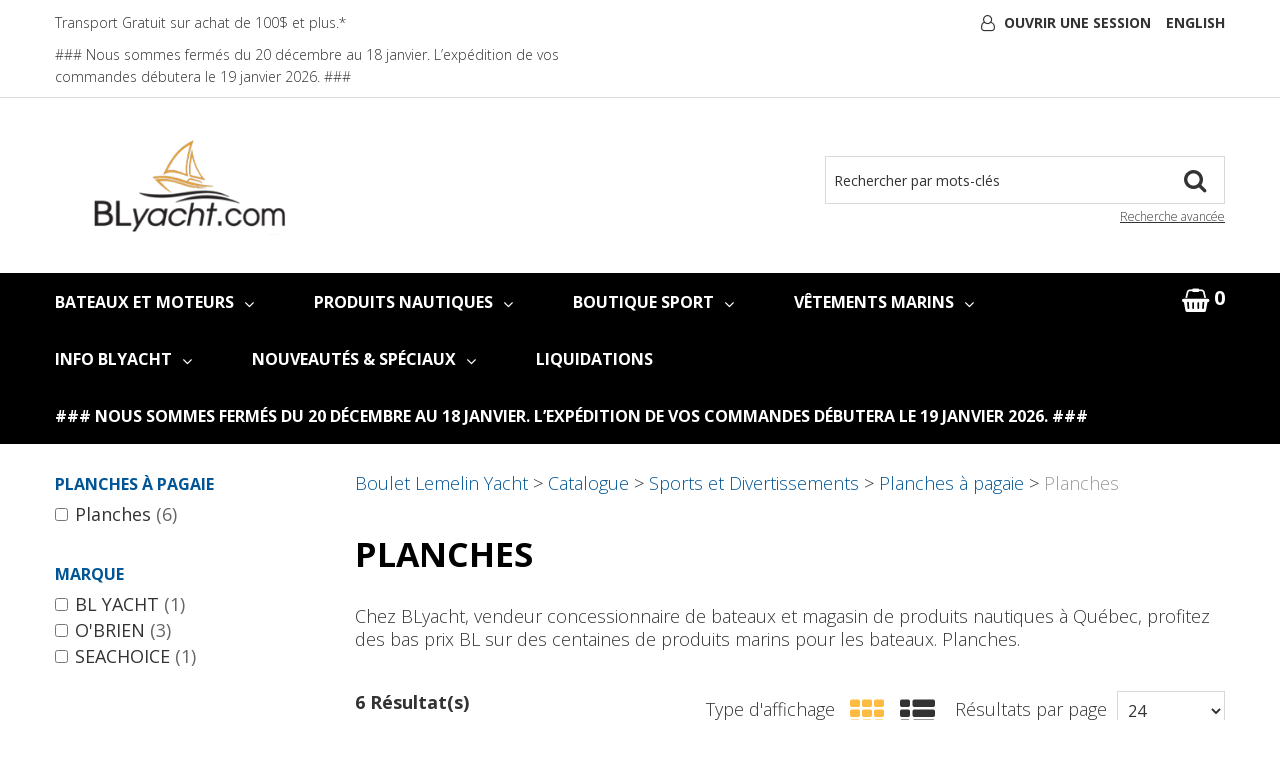

--- FILE ---
content_type: text/html; charset=utf-8
request_url: https://www.blyacht.com/planches
body_size: 26164
content:

<!DOCTYPE html>
<!--[if IE 7]><html lang="en" class="ie ie7"><![endif]-->
<!--[if IE 8]><html lang="en" class="ie ie8"><![endif]-->
<!--[if IE 9]><html lang="en" class="ie"><![endif]-->

<!--[if gt IE 9]><!-->
<html lang="fr">
<!--<![endif]-->
<head>
  <meta charset="utf-8">
  <title>Planches</title>
    <meta name="description" content="Planches" />
      <meta name="keywords" content="Planches" />
      <link rel="canonical" href="https://www.blyacht.com/planches" />
    
  <meta content="True" name="HandheldFriendly">
  <meta name="viewport" content="width=device-width, initial-scale=1">
  <meta name="SKYPE_TOOLBAR" content="SKYPE_TOOLBAR_PARSER_COMPATIBLE" />

  <link rel="shortcut icon" type="image/ico" href="/favicon.ico?fv=F656045665E74A86ABAE6573290420BE" />


  <link rel="stylesheet" href="https://blyachtcom-1.azureedge.net/content/cssinclude.bdl?id=110" />
<link rel="stylesheet" href="https://blyachtcom-2.azureedge.net/content/cssinclude.bdl?id=83" />


  <!--[if IE 8]><!--><script src="https://blyachtcom-2.azureedge.net/scriptecom/html5shiv.js?fv=C5776AB906652ADD91F9D827138CDDF5"></script><!--<![endif]-->
<script src="https://blyachtcom-2.azureedge.net/scripts/jsinclude.bdl?id=103"></script>
<script src="https://blyachtcom-2.azureedge.net/scripts/jsinclude.bdl?id=84"></script>


  <script>var _sCurrentLanguage="fr";var _sDefaultLanguage="fr-CA";var _sCurrentLanguageFull="fr-ca";var _sServerDomain="blyacht.com";var _sLangQueryName="lang";var _sCurrentLangQueryAndValue="lang=fr-ca"</script>

  

  

  
<script>
  function PageHeadMetadata() { }


  $(document).ready(function () {
    var facebookPixelEnabled = false;
    var googleTagManagerEnabled = false;
    var googleTagManagerEnhancedEnabled = false;
    var gtmBuiltInEventsEnabled = false;
    var currencyCode = "";

       facebookPixelEnabled = true;
           googleTagManagerEnabled = true;

       googleTagManagerEnhancedEnabled = true;

       gtmBuiltInEventsEnabled = true;

    currencyCode = "CAD";

    if (typeof TrackingEvent === 'function' && typeof TrackingEvent.init === 'function')
    {
      TrackingEvent.init(facebookPixelEnabled, googleTagManagerEnabled, googleTagManagerEnhancedEnabled, currencyCode, gtmBuiltInEventsEnabled);
    }




  });

  PageHeadMetadata.AsyncHtmlResponseHandler = function ($container, asyncSectionInfo) {
    // the async section container is a div, which cannot be added to the head tag. The resulting html is added to the body.
    // this handler is required to move the resulting html back to the head tag.
    $('head').append(asyncSectionInfo.Html);
    $container.remove();
  }

</script>


<!-- Global Site Tag (gtag.js) - Google Analytics -->
  
  <script async src="https://www.googletagmanager.com/gtag/js?id=G-BT1HTMV2W7"></script>
  
<script>
  window.dataLayer = window.dataLayer || [];
  function gtag(){dataLayer.push(arguments);}
  gtag('js', new Date());

    
    gtag('config', 'G-BT1HTMV2W7');
    

</script>

<!-- Facebook Pixel Code -->
<script>
  !function (f, b, e, v, n, t, s) {
    if (f.fbq) return; n = f.fbq = function () {
      n.callMethod ?
      n.callMethod.apply(n, arguments) : n.queue.push(arguments)
    };
    if (!f._fbq) f._fbq = n; n.push = n; n.loaded = !0; n.version = '2.0';
    n.queue = []; t = b.createElement(e); t.async = !0;
    t.src = v; s = b.getElementsByTagName(e)[0];
    s.parentNode.insertBefore(t, s)
  }(window, document, 'script',
  'https://connect.facebook.net/en_US/fbevents.js');
  fbq('init', '1341176519904405');
  fbq('track', 'PageView');
</script>
<noscript>
  <img height="1" width="1" style="display:none" 
       src="https://www.facebook.com/tr?id=1341176519904405&ev=PageView&noscript=1"/>
</noscript>
<!-- End Facebook Pixel Code -->
  <meta name="CategoryCode" content="Planches" />

    <script type="application/ld+json">
    {
  "@context": "https://schema.org/",
  "@type": "Product",
  "name": "Ensemble de planche à pagaie gonflable O'Brien Kona",
  "sku": "0722122",
  "brand": {
    "@type": "Brand",
    "name": "O'BRIEN"
  },
  "category": "Catalogue/Sports et Divertissements/Planches à pagaie/Planches",
  "offers": {
    "@type": "Offer",
    "url": "https://www.blyacht.com/ensemble-de-planche-a-pagaie-gonflable-o-brien-kona-0722122",
    "price": "474.00",
    "priceCurrency": "CAD",
    "availability": "https://schema.org/InStock"
  },
  "image": [
    "https://www.blyacht.com//img/product/Sup-B.jpg"
  ]
}
    </script>
    <script type="application/ld+json">
    {
  "@context": "https://schema.org/",
  "@type": "Product",
  "name": "Ensemble de planche à pagaie gonflable O'Brien Rio",
  "sku": "0722123",
  "brand": {
    "@type": "Brand",
    "name": "O'BRIEN"
  },
  "category": "Catalogue/Sports et Divertissements/Planches à pagaie/Planches",
  "offers": {
    "@type": "Offer",
    "url": "https://www.blyacht.com/ensemble-de-planche-a-pagaie-gonflable-o-brien-rio-0722123",
    "price": "594.00",
    "priceCurrency": "CAD",
    "availability": "https://schema.org/InStock"
  },
  "image": [
    "https://www.blyacht.com//img/product/Sup2-B.jpg"
  ]
}
    </script>
    <script type="application/ld+json">
    {
  "@context": "https://schema.org/",
  "@type": "Product",
  "name": "Planche à pagaie Cabano Marine  /  BLyacht",
  "sku": "0790001",
  "brand": {
    "@type": "Brand",
    "name": "BL YACHT"
  },
  "category": "Catalogue/Sports et Divertissements/Planches à pagaie/Planches",
  "offers": {
    "@type": "Offer",
    "url": "https://www.blyacht.com/planche-a-pagaie-cabano-marine-blyacht-0790001",
    "price": "299.00",
    "priceCurrency": "CAD",
    "availability": "https://schema.org/InStock"
  },
  "image": [
    "https://www.blyacht.com//img/product/0790001_1_1500-Z.jpg",
    "https://www.blyacht.com//img/product/0790001_3-Z.jpg",
    "https://www.blyacht.com//img/product/0790001_2-Z.jpg",
    "https://www.blyacht.com//img/product/0790001_2_1500-Z.jpg"
  ]
}
    </script>
    <script type="application/ld+json">
    {
  "@context": "https://schema.org/",
  "@type": "Product",
  "name": "Planche à pagaie gonflable 11 pi. Tiffany de Blueboard Shop",
  "sku": "0799003",
  "category": "Catalogue/Sports et Divertissements/Planches à pagaie/Planches",
  "offers": {
    "@type": "Offer",
    "url": "https://www.blyacht.com/planche-a-pagaie-gonflable-11-pi-tiffany-de-blueboard-shop-0799003",
    "price": "679.00",
    "priceCurrency": "CAD",
    "availability": "https://schema.org/InStock"
  },
  "image": [
    "https://www.blyacht.com//img/product/0799003-Z.jpg"
  ]
}
    </script>
    <script type="application/ld+json">
    {
  "@context": "https://schema.org/",
  "@type": "Product",
  "name": "Planche a pagaie O’Brien Hilo 10’6",
  "sku": "0701222",
  "brand": {
    "@type": "Brand",
    "name": "O'BRIEN"
  },
  "category": "Catalogue/Sports et Divertissements/Planches à pagaie/Planches",
  "offers": {
    "@type": "Offer",
    "url": "https://www.blyacht.com/planche-a-pagaie-o-brien-hilo-10-6-0701222",
    "price": "552.00",
    "priceCurrency": "CAD",
    "availability": "https://schema.org/InStock"
  },
  "image": [
    "https://www.blyacht.com//img/product/0721122-B_(1)-B.jpeg"
  ]
}
    </script>
    <script type="application/ld+json">
    {
  "@context": "https://schema.org/",
  "@type": "Product",
  "name": "Planche de surf a pagaie SeaChoice 10''6",
  "sku": "0786941",
  "brand": {
    "@type": "Brand",
    "name": "SEACHOICE"
  },
  "category": "Catalogue/Sports et Divertissements/Planches à pagaie/Planches",
  "offers": {
    "@type": "Offer",
    "url": "https://www.blyacht.com/planche-de-surf-a-pagaie-seachoice-10-6-0786941",
    "price": "383.95",
    "priceCurrency": "CAD",
    "availability": "https://schema.org/InStock"
  },
  "image": [
    "https://www.blyacht.com//img/product/0786941-B.jpeg"
  ]
}
    </script>


<meta name="generator" content="k-eCommerce" />
</head>


<body class=" Ecom-CategoryPage  EcomLLayoutEcomV2">
  
  <input type="hidden" id="hdnPageTitle" value="Planches" />
  
  <div class="sb-site-container">
    <div class="widget" data-type="layout" data-index="1">
        <div class="customerservice-box hidden"></div>

    </div>
    <div class="main-section-container container">
      <div class="widget" data-type="layout" data-index="2">
        
<script>

    $(document).ready(function () {        
        Header.init(true, 3, "article", "articles", "ecomwgtheaderv2", "Nous avons mis &#224; jour votre panier avec succ&#232;s.&lt;/br&gt;&lt;a style=&#39;text-decoration: underline;&#39; href=&#39;/mon-panier&#39;&gt;Cliquez ici pour voir votre panier.&lt;/a&gt;");
        ShoppingCartSummary.DesktopAutoCloseCartPopupDelay = 5000 ;
        ShoppingCartSummary.MobileAutoCloseCartPopupDelay = 5000 ;
        $('.nav-myaccount .dropdown-toggle').dropdown();
        Menu.init();
    });
</script>
<header>

    <div class="header-bar">
        <div class="container">
            <div class="row-fluid">
            <div class="span6">
                <ul class="unstyled inline header-nav">

                        <li><a href="/fr/politique-de-transport">Transport Gratuit sur achat de 100$ et plus.*</a></li>   
                        <li><a href="https://www.blyacht.com/fr">### Nous sommes ferm&#233;s du 20 d&#233;cembre au 18 janvier. L’exp&#233;dition de vos commandes d&#233;butera le 19 janvier 2026. ###</a></li>   


                </ul>
            </div>
            
            <div class="span6">
                <ul class="unstyled inline header-nav-other">
                    <li class="dropdown">
                          <i class="fa fa-user-o"></i> <a class="dropdown-toggle ejs-header-menu" data-toggle="dropdown" href="javascript:void(0);">Ouvrir une session</a>
                        <ul class="dropdown-menu">
                                <li class="headerlink-login"><a href="/identification-utilisateur" class="btn">Ouvrir une session</a></li>
                                <li class="divider"></li>
                            <li class="headerlink-account"><a href="/mon-compte">Mon compte</a></li>
                                <li class="headerlink-cart"><a href="/mon-panier">Mon panier</a></li>
                                                                                    <li class="headerlink-contact"><a href="/ecom/questions">Service &#224; la client&#232;le</a></li>
                        </ul>
                    </li>



                        <li class="cult-en">
                            <a href="/en/boards" lang="en">English</a>
                        </li>

                </ul>
            </div>
            </div>
        </div>
    </div>

    <div class="header-content">
        <div class="container">
            <!-- HEADER LINKS -->

            <div class="row-fluid">
                <div class="span4">
                    <div class="logos text-center">

                            <a href="/fr" title="Boulet Lemelin Yacht">
                                <img src="https://blyachtcom-1.azureedge.net/medias/logo/logo-medium.png?fv=3D28C0298CF14610F0CD734952478167" alt="Boulet Lemelin Yacht" title="Boulet Lemelin Yacht" class="hires">
                            </a>
                    </div>
                </div>

                <div class="span8 header-topsection">
                              
                    <!-- SEARCH -->
                    <div class="search" role="search">
                        <div class="row-fluid">
                            <form class="form-search ejs-quicksearch form-inline" action="/recherche-produits" method="get" onsubmit="SearchAsType.PreventAjaxCall();">
                                <input type="text" name="qs" id="txtHeaderQuickSearch" class="form-search-input" placeholder="Rechercher par mots-cl&#233;s" autocomplete="off" />
                                <button class="btn-go" type="submit"> 
                                    <i class="fa fa-search"></i>      
                                </button>
                                <div class="row-fluid">
                                    <a href="/recherche-avance" class="advanced-search"><small>Recherche avanc&#233;e</small></a>
                                </div>
                            </form>
                        </div>
  
                    </div>

                    <!-- CART -->
                        <div class="row-fluid cart-in-mobile visible-phone">
                            <div class="mobile-cart">
                              <a href="javascript:void(0);" class="btn-cart box ejs-basket-popup ejs-basket-closed">
                               
                                <i class="fa fa-shopping-basket" aria-hidden="true"></i>
                                <span class="ejs-cart-products-qty cart-products-qty">0</span>
                                <span class="ejs-cart-products-qty-lbl cart-products-qty-lbl">
                                    
                                         article
                                </span>
                                    
                                    - <span class="ejs-cart-products-total">0,00$ CAD</span>
                                    
                                </a>
                            </div>
                        </div>       
                    <!-- Quote Cart -->
                </div>
            </div>

        </div>
    </div>
</header>

<div class="section-container-main-navigation">


        <div class="main-navigation">
            <div class="container">
                <div class="navbar navbar-inverse nav-menu">
                    <div class="navbar-inner">
                        <div class="container">
                            <div class="span12 visible-phone">
                                <a class="btn-navbar span1" data-toggle="collapse" data-target=".nav-collapse">
                                    <i class="fa fa-bars fa-large fa-inverted"></i>
                                </a>
                            </div>
                            <div class="row-fluid">
                                <div class="nav-collapse collapse span10" role="navigation">
                                    <ul class="nav">

                                            <li class="expand dropdown">
                                                <a class="dropdown-toggle lvl1 " href="/vente-de-bateaux-1"  data-toggle="dropdown" aria-haspopup="true">BATEAUX ET MOTEURS<i class="fa fa-angle-down" aria-hidden="true"></i></a>

                                                    <ul class="dropdown-menu level2" role="menu">
                                                            <li class="expand dropdown-submenu">
                                                                <a class="" href="https://www.cabanomarine.com/"  data-url="https://www.cabanomarine.com/" tabindex="-1" aria-haspopup="true">Bateaux - Cabano Marine</a>

                                                                    <ul class="level3 dropdown-menu">
                                                                            <li class="dropdown-submenu">
                                                                                <a class="" href="https://www.cabanomarine.com/produits/bateaux/pontons"  tabindex="-1">Pontons</a>
                                                                            </li>
                                                                            <li class="dropdown-submenu">
                                                                                <a class="" href="https://www.cabanomarine.com/produits/bateaux/bateaux-de-plaisance"  tabindex="-1">Bateaux de Plaisance et de Surf</a>
                                                                            </li>
                                                                            <li class="dropdown-submenu">
                                                                                <a class="" href="https://www.cabanomarine.com/produits/bateaux/bateaux-de-peche"  tabindex="-1">Bateaux de P&#234;che</a>
                                                                            </li>
                                                                            <li class="dropdown-submenu">
                                                                                <a class="" href="https://www.cabanomarine.com/produits/bateaux/embarcations-doccasion"  tabindex="-1">Embarcation d&#39;occasion</a>
                                                                            </li>
                                                                    </ul>
                                                            </li>
                                                            <li class="expand dropdown-submenu">
                                                                <a class="" href="/moteurs-hors-bord"  data-url="/ecom/categorypage/0ca3c5b2-5376-46af-a683-920a77639557" tabindex="-1" aria-haspopup="true">MOTEURS</a>

                                                                    <ul class="level3 dropdown-menu">
                                                                            <li class="dropdown-submenu">
                                                                                <a class="" href="/moteurs-hors-bord"  tabindex="-1">MOTEURS HORS-BORD</a>
                                                                            </li>
                                                                            <li class="dropdown-submenu">
                                                                                <a class="" href="/moteurs-diesel-yanmar"  tabindex="-1">MOTEURS DIESEL YANMAR</a>
                                                                            </li>
                                                                    </ul>
                                                            </li>
                                                            <li class="expand dropdown-submenu">
                                                                <a class="" href="/bateau-pneumatique"  data-url="/ecom/categorypage/b7d6b5c3-5bdc-436a-99fa-652a64361bbd" tabindex="-1" aria-haspopup="true">BATEAUX PNEUMATIQUES</a>

                                                                    <ul class="level3 dropdown-menu">
                                                                            <li class="dropdown-submenu">
                                                                                <a class="" href="/bateau-pneumatique-a-coque-rigide"  tabindex="-1">BATEAU PNEUMATIQUE A COQUE RIGIDE</a>
                                                                            </li>
                                                                            <li class="dropdown-submenu">
                                                                                <a class="" href="/bateau-pneumatique-sport"  tabindex="-1">BATEAU PNEUMATIQUE SPORT</a>
                                                                            </li>
                                                                            <li class="dropdown-submenu">
                                                                                <a class="" href="/bateau-annexe-gonflable"  tabindex="-1">BATEAU ANNEXE GONFLABLE</a>
                                                                            </li>
                                                                            <li class="dropdown-submenu">
                                                                                <a class="" href="/zodiac/bateau-pneumatique"  tabindex="-1">BATEAU PNEUMATIQUE ZODIAC</a>
                                                                            </li>
                                                                            <li class="dropdown-submenu">
                                                                                <a class="" href="/quicksilver/bateau-annexe-gonflable/"  tabindex="-1">BATEAU PNEUMATIQUE QUICKSILVER</a>
                                                                            </li>
                                                                    </ul>
                                                            </li>
                                                            <li>
                                                                <a class="" href="/bateaux-de-travail" >BATEAUX DE TRAVAIL</a>
                                                            </li>
                                                            <li>
                                                                <a class="" href="https://www.cabanomarine.com/service-de-courtage" >COURTAGE DE BATEAUX</a>
                                                            </li>
                                                            <li>
                                                                <a class="" href="https://www.cabanomarine.com/index.php/services/esthetique-de-bateaux" >SERVICE DE R&#201;PARATION</a>
                                                            </li>
                                                    </ul>

                                            </li>
                                            <li class="expand bigmenu">
                                                <a class="dropdown-toggle lvl1 " href="/catalogue"  data-target=".submenu_1" data-toggle="dropdown" aria-haspopup="true">PRODUITS NAUTIQUES<i class="fa fa-angle-down" aria-hidden="true"></i></a>
                                                <div class="submenu submenu_1">
                                                    <div class="submenu-left">
                                                        <ul class="nav nav-pills nav-stacked nav-inner-items">

                                                                <li class="expand opened">
                                                                        <a href="javascript:void(0);" class="has-content" data-category-code="Bateau_pneumatique" aria-haspopup="true">Bateau pneumatique</a>
                                                                        <div class="submenu-bigcontent">
                                                                            <div class="submenu-content">
                                                                                <h3><a href="/bateau-pneumatique">Bateau pneumatique</a></h3>
                                                                                <div class="bigcontent-categories">
                                                                                    <div class="row-fluid">
                                                                                        
                                                                                        
                                                                                        


                                                                                        <div class="span4">
                                                                                            <ul>
                                                                                                    <li><a href="/bateau-pneumatique-a-coque-rigide">Bateau pneumatique &#224; coque rigide</a></li>
                                                                                                    <li><a href="/bateau-pneumatique-sport">Bateau pneumatique sport</a></li>
                                                                                                    <li><a href="/bateau-annexe-gonflable">Bateau annexe gonflable</a></li>
                                                                                                    <li><a href="/pompes-a-air">Pompes &#224; air</a></li>
                                                                                                    <li><a href="/remorques-et-roues-pour-bateau">Remorques et roues pour bateau</a></li>
                                                                                                    <li><a href="/bossoirs-et-accessoires">Bossoirs et accessoires</a></li>
                                                                                                    <li><a href="/accessoires-de-bateau-pneumatique">Accessoires de bateau pneumatique</a></li>
                                                                                                    <li><a href="/entretien-et-reparation-de-bateau-pneumatique">Entretien et r&#233;paration de bateau pneumatique</a></li>
                                                                                            </ul>
                                                                                        </div>
                                                                                                                                                                            </div>
                                                                                </div>
                                                                            </div>
                                                                        </div>
                                                                </li>
                                                                <li class="expand ">
                                                                        <a href="javascript:void(0);" class="has-content" data-category-code="Accastillage_de_pont" aria-haspopup="true">Accastillage de pont</a>
                                                                        <div class="submenu-bigcontent">
                                                                            <div class="submenu-content">
                                                                                <h3><a href="/accastillage-de-pont">Accastillage de pont</a></h3>
                                                                                <div class="bigcontent-categories">
                                                                                    <div class="row-fluid">
                                                                                        
                                                                                        
                                                                                        


                                                                                        <div class="span4">
                                                                                            <ul>
                                                                                                    <li><a href="/poulies-et-organisateurs-de-pont">Poulies et organisateurs de pont</a></li>
                                                                                                    <li><a href="/taquets-coinceurs-et-bloqueurs-de-cordage">Taquets, coinceurs et bloqueurs de cordage</a></li>
                                                                                                    <li><a href="/clinometres">Clinom&#232;tres</a></li>
                                                                                                    <li><a href="/guides-de-cordage-et-pontets">Guides de cordage et pontets</a></li>
                                                                                                    <li><a href="/couteaux-et-accessoires">Couteaux et accessoires</a></li>
                                                                                                    <li><a href="/entretien-et-reparation-des-voiles">Entretien et r&#233;paration des voiles</a></li>
                                                                                                    <li><a href="/cordage-de-greement-courant">Cordage de gr&#233;ement courant</a></li>
                                                                                                    <li><a href="/enrouleurs-de-voile">Enrouleurs de voile</a></li>
                                                                                                    <li><a href="/manilles-et-mousquetons">Manilles et mousquetons</a></li>
                                                                                                    <li><a href="/tangons-et-bouts-dehors">Tangons et bouts-dehors</a></li>
                                                                                                    <li><a href="/accessoires-pour-cables-en-inox">Accessoires pour c&#226;bles en inox</a></li>
                                                                                                    <li><a href="/freins-de-barre-rallonges-et-freins-de-bome">Freins de barre, rallonges et freins de b&#244;me</a></li>
                                                                                                    <li><a href="/rails-et-chariots-d-ecoutes-de-voile">Rails et chariots d&#39;&#233;coutes de voile</a></li>
                                                                                                    <li><a href="/ridoirs-chapes-et-goupilles">Ridoirs, chapes et goupilles</a></li>
                                                                                                    <li><a href="/winches-et-accessoires">Winches et accessoires</a></li>
                                                                                                    <li><a href="/girouettes-et-indicateurs-de-vent">Girouettes et indicateurs de vent</a></li>
                                                                                            </ul>
                                                                                        </div>
                                                                                            <div class="span4">
                                                                                                <ul>
                                                                                                </ul>
                                                                                            </div>
                                                                                                                                                                            </div>
                                                                                </div>
                                                                            </div>
                                                                        </div>
                                                                </li>
                                                                <li class="expand ">
                                                                        <a href="javascript:void(0);" class="has-content" data-category-code="Confort_a_bord" aria-haspopup="true">Confort &#224; bord</a>
                                                                        <div class="submenu-bigcontent">
                                                                            <div class="submenu-content">
                                                                                <h3><a href="/confort-a-bord">Confort &#224; bord</a></h3>
                                                                                <div class="bigcontent-categories">
                                                                                    <div class="row-fluid">
                                                                                        
                                                                                        
                                                                                        


                                                                                        <div class="span4">
                                                                                            <ul>
                                                                                                    <li><a href="/moustiquaires-et-dehumidificateurs">Moustiquaires et d&#233;humidificateurs</a></li>
                                                                                                    <li><a href="/ventilateurs-de-cabine">Ventilateurs de cabine</a></li>
                                                                                                    <li><a href="/manches-a-air-aerateurs-solaires-et-passifs">Manches &#224; air, a&#233;rateurs solaires et passifs</a></li>
                                                                                                    <li><a href="/vaisselle-verres-et-cuisine">Vaisselle, Verres et Cuisine</a></li>
                                                                                                    <li><a href="/chauffage-et-climatisation">Chauffage et climatisation</a></li>
                                                                                                    <li><a href="/bbq-marins">BBQ Marins</a></li>
                                                                                                    <li><a href="/lampes-a-l-huile">Lampes &#224; l&#39;huile</a></li>
                                                                                                    <li><a href="/reservoirs-de-propane">R&#233;servoirs de propane</a></li>
                                                                                                    <li><a href="/systemes-de-refrigeration">Syst&#232;mes de r&#233;frig&#233;ration</a></li>
                                                                                                    <li><a href="/cuisinieres-et-poeles-encastres">Cuisini&#232;res et po&#234;les encastr&#233;s</a></li>
                                                                                                    <li><a href="/tables-chaises-et-coussins">Tables, chaises et coussins</a></li>
                                                                                                    <li><a href="/articles-utilitaires-et-decoratifs">Articles utilitaires et d&#233;coratifs</a></li>
                                                                                            </ul>
                                                                                        </div>
                                                                                                                                                                            </div>
                                                                                </div>
                                                                            </div>
                                                                        </div>
                                                                </li>
                                                                <li class="expand ">
                                                                        <a href="javascript:void(0);" class="has-content" data-category-code="Electricite" aria-haspopup="true">&#201;lectricit&#233;</a>
                                                                        <div class="submenu-bigcontent">
                                                                            <div class="submenu-content">
                                                                                <h3><a href="/electricite">&#201;lectricit&#233;</a></h3>
                                                                                <div class="bigcontent-categories">
                                                                                    <div class="row-fluid">
                                                                                        
                                                                                        
                                                                                        


                                                                                        <div class="span4">
                                                                                            <ul>
                                                                                                    <li><a href="/alternateurs-et-regulateurs">Alternateurs et r&#233;gulateurs</a></li>
                                                                                                    <li><a href="/distribution-electrique">Distribution &#233;lectrique</a></li>
                                                                                                    <li><a href="/luminaire-et-projecteur-exterieurs">Luminaire et projecteur ext&#233;rieurs</a></li>
                                                                                                    <li><a href="/luminaires-d-eclairage-interieurs">Luminaires d&#39;&#233;clairage int&#233;rieurs</a></li>
                                                                                                    <li><a href="/inverseurs-et-chargeurs">Inverseurs et chargeurs</a></li>
                                                                                                    <li><a href="/batteries-marines-selecteurs-et-moniteurs">Batteries marines, s&#233;lecteurs et moniteurs</a></li>
                                                                                                    <li><a href="/feux-de-navigation">Feux de navigation</a></li>
                                                                                                    <li><a href="/ampoules-de-feux-de-navigation">Ampoules de feux de navigation</a></li>
                                                                                                    <li><a href="/cables-d-alimentation-et-entrees-electriques">C&#226;bles d&#39;alimentation et entr&#233;es &#233;lectriques</a></li>
                                                                                                    <li><a href="/panneaux-solaires-et-energie-alternative">Panneaux solaires et &#233;nergie alternative</a></li>
                                                                                                    <li><a href="/fils-marins-etames-12v-et-120v">Fils marins &#233;tam&#233;s 12V et 120V</a></li>
                                                                                                    <li><a href="/cosses-et-connecteurs-etames">Cosses et connecteurs &#233;tam&#233;s</a></li>
                                                                                            </ul>
                                                                                        </div>
                                                                                                                                                                            </div>
                                                                                </div>
                                                                            </div>
                                                                        </div>
                                                                </li>
                                                                <li class="expand ">
                                                                        <a href="javascript:void(0);" class="has-content" data-category-code="Electronique_de_navigation" aria-haspopup="true">&#201;lectronique de navigation</a>
                                                                        <div class="submenu-bigcontent">
                                                                            <div class="submenu-content">
                                                                                <h3><a href="/electronique-de-navigation">&#201;lectronique de navigation</a></h3>
                                                                                <div class="bigcontent-categories">
                                                                                    <div class="row-fluid">
                                                                                        
                                                                                        
                                                                                        


                                                                                        <div class="span4">
                                                                                            <ul>
                                                                                                    <li><a href="/gps-lecteurs-de-cartes-multi-fonctions-et-sondeurs-combines">GPS, Lecteurs de cartes multi-fonctions et sondeurs combin&#233;s</a></li>
                                                                                                    <li><a href="/transpondeurs-et-recepteurs-ais">Transpondeurs et r&#233;cepteurs AIS</a></li>
                                                                                                    <li><a href="/pilotes-automatiques-internes">Pilotes automatiques internes</a></li>
                                                                                                    <li><a href="/pilotes-automatiques-de-cockpit-1">Pilotes automatiques de cockpit</a></li>
                                                                                                    <li><a href="/cartes-electroniques-et-logiciels">Cartes &#233;lectroniques et logiciels</a></li>
                                                                                                    <li><a href="/moteurs-de-peche-a-la-traine">Moteurs de p&#234;che &#224; la traine</a></li>
                                                                                                    <li><a href="/radio-vhf-fixe">Radio VHF fixe</a></li>
                                                                                                    <li><a href="/radio-vhf-portatif">Radio VHF portatif</a></li>
                                                                                                    <li><a href="/log-vitesse-sondeurs-et-anemometres">Log, vitesse, sondeurs et an&#233;mom&#232;tres</a></li>
                                                                                                    <li><a href="/cables-et-reseau-nmea-2000">C&#226;bles et R&#233;seau NMEA 2000</a></li>
                                                                                                    <li><a href="/radars">Radars</a></li>
                                                                                                    <li><a href="/systemes-de-son-et-haut-parleurs">Syst&#232;mes de son et haut-parleurs</a></li>
                                                                                                    <li><a href="/sondes-profondeur-peche">Sondes profondeur p&#234;che</a></li>
                                                                                                    <li><a href="/antennes-radio-vhf-et-tele">Antennes radio VHF et T&#233;l&#233;</a></li>
                                                                                            </ul>
                                                                                        </div>
                                                                                                                                                                            </div>
                                                                                </div>
                                                                            </div>
                                                                        </div>
                                                                </li>
                                                                <li class="expand ">
                                                                        <a href="javascript:void(0);" class="has-content" data-category-code="Mecanique" aria-haspopup="true">M&#233;canique</a>
                                                                        <div class="submenu-bigcontent">
                                                                            <div class="submenu-content">
                                                                                <h3><a href="/mecanique">M&#233;canique</a></h3>
                                                                                <div class="bigcontent-categories">
                                                                                    <div class="row-fluid">
                                                                                        
                                                                                        
                                                                                        


                                                                                        <div class="span4">
                                                                                            <ul>
                                                                                                    <li><a href="/moteurs-hors-bord">Moteurs hors-bord</a></li>
                                                                                                    <li><a href="/moteurs-electriques">Moteurs &#233;lectriques</a></li>
                                                                                                    <li><a href="/moteurs-diesel-yanmar">Moteurs diesel Yanmar</a></li>
                                                                                                    <li><a href="/cables-de-commande-et-controle">C&#226;bles de commande et contr&#244;le</a></li>
                                                                                                    <li><a href="/accessoires-pour-moteurs">Accessoires pour moteurs</a></li>
                                                                                                    <li><a href="/entretien-du-moteur">Entretien du moteur</a></li>
                                                                                                    <li><a href="/tuyaux-d-echapement-et-de-carburant">Tuyaux d&#39;&#233;chapement et de carburant</a></li>
                                                                                                    <li><a href="/filtres-et-cartouches">Filtres et cartouches</a></li>
                                                                                                    <li><a href="/reservoirs-de-carburant">R&#233;servoirs de carburant</a></li>
                                                                                                    <li><a href="/chaises-harnais-et-chariots-de-moteur">Chaises, harnais et chariots de moteur</a></li>
                                                                                                    <li><a href="/etancheurs-d-arbre-paliers-marins-et-coupe-cable">&#201;tancheurs d&#39;arbre, paliers marins et coupe-c&#226;ble</a></li>
                                                                                            </ul>
                                                                                        </div>
                                                                                                                                                                            </div>
                                                                                </div>
                                                                            </div>
                                                                        </div>
                                                                </li>
                                                                <li class="expand ">
                                                                        <a href="javascript:void(0);" class="has-content" data-category-code="Quincaillerie" aria-haspopup="true">Quincaillerie</a>
                                                                        <div class="submenu-bigcontent">
                                                                            <div class="submenu-content">
                                                                                <h3><a href="/quincaillerie">Quincaillerie</a></h3>
                                                                                <div class="bigcontent-categories">
                                                                                    <div class="row-fluid">
                                                                                        
                                                                                        
                                                                                        


                                                                                        <div class="span4">
                                                                                            <ul>
                                                                                                    <li><a href="/anodes">Anodes</a></li>
                                                                                                    <li><a href="/supports-et-fixations">Supports et fixations</a></li>
                                                                                                    <li><a href="/taquets-et-chaumards">Taquets et chaumards</a></li>
                                                                                                    <li><a href="/ecoutilles-et-hublots">&#201;coutilles et hublots</a></li>
                                                                                                    <li><a href="/charnieres-verrous-et-poignees">Charni&#232;res, verrous et poign&#233;es</a></li>
                                                                                                    <li><a href="/crochets">Crochets</a></li>
                                                                                                    <li><a href="/collets-a-tuyaux-et-a-cables">Collets &#224; tuyaux et &#224; cables</a></li>
                                                                                                    <li><a href="/trous-d-inspection-et-plaques-de-ventilation">Trous d&#39;inspection et plaques de ventilation</a></li>
                                                                                                    <li><a href="/visserie-en-inox">Visserie en inox</a></li>
                                                                                                    <li><a href="/articles-en-teck">Articles en teck</a></li>
                                                                                                    <li><a href="/tubulure-en-inox-raccords-de-rail-et-chandeliers">Tubulure en inox, raccords de rail et chandeliers</a></li>
                                                                                            </ul>
                                                                                        </div>
                                                                                                                                                                            </div>
                                                                                </div>
                                                                            </div>
                                                                        </div>
                                                                </li>
                                                                <li class="expand ">
                                                                        <a href="javascript:void(0);" class="has-content" data-category-code="Entretien" aria-haspopup="true">Entretien</a>
                                                                        <div class="submenu-bigcontent">
                                                                            <div class="submenu-content">
                                                                                <h3><a href="/entretien">Entretien</a></h3>
                                                                                <div class="bigcontent-categories">
                                                                                    <div class="row-fluid">
                                                                                        
                                                                                        
                                                                                        


                                                                                        <div class="span4">
                                                                                            <ul>
                                                                                                    <li><a href="/peintures-de-finition-et-antisalissure">Peintures de finition et antisalissure</a></li>
                                                                                                    <li><a href="/peinture-et-materiel-antiderapants">Peinture et mat&#233;riel antid&#233;rapants</a></li>
                                                                                                    <li><a href="/resine-epoxy-et-accessoires-pour-fibre">R&#233;sine &#233;poxy et accessoires pour fibre</a></li>
                                                                                                    <li><a href="/nettoyeurs-tout-usage-marins">Nettoyeurs tout-usage marins</a></li>
                                                                                                    <li><a href="/produits-de-traitements-1">Produits de traitements</a></li>
                                                                                                    <li><a href="/pates-de-finition-et-cires">P&#226;tes de finition et cires</a></li>
                                                                                                    <li><a href="/vernis-huile-a-teck-et-nettoyeur-de-teck">Vernis, huile &#224; teck et nettoyeur de teck</a></li>
                                                                                                    <li><a href="/restoration-de-gelcoat">Restoration de gelcoat</a></li>
                                                                                                    <li><a href="/scellants-et-adhesifs">Scellants et adh&#233;sifs</a></li>
                                                                                                    <li><a href="/materiel-pour-application-peinture">Materiel pour application peinture</a></li>
                                                                                                    <li><a href="/pont-de-teck-synthetique">Pont de teck synth&#233;tique</a></li>
                                                                                            </ul>
                                                                                        </div>
                                                                                                                                                                            </div>
                                                                                </div>
                                                                            </div>
                                                                        </div>
                                                                </li>
                                                                <li class="expand ">
                                                                        <a href="javascript:void(0);" class="has-content" data-category-code="Vetements_marins" aria-haspopup="true">V&#234;tements marins</a>
                                                                        <div class="submenu-bigcontent">
                                                                            <div class="submenu-content">
                                                                                <h3><a href="/vetements-marins">V&#234;tements marins</a></h3>
                                                                                <div class="bigcontent-categories">
                                                                                    <div class="row-fluid">
                                                                                        
                                                                                        
                                                                                        


                                                                                        <div class="span4">
                                                                                            <ul>
                                                                                                    <li><a href="/vestes-et-pantalons-impermeables">Vestes et pantalons imperm&#233;ables</a></li>
                                                                                                    <li><a href="/combinaisons-et-veste-de-flottaison">Combinaisons et veste de flottaison</a></li>
                                                                                                    <li><a href="/bottes-et-souliers-de-pont">Bottes et souliers de pont</a></li>
                                                                                                    <li><a href="/gants-de-voile-1">Gants de voile</a></li>
                                                                                                    <li><a href="/chapeaux-et-casquettes">Chapeaux et casquettes</a></li>
                                                                                                    <li><a href="/complement-vestimentaires">Complement vestimentaires</a></li>
                                                                                            </ul>
                                                                                        </div>
                                                                                                                                                                            </div>
                                                                                </div>
                                                                            </div>
                                                                        </div>
                                                                </li>
                                                                <li class="expand ">
                                                                        <a href="javascript:void(0);" class="has-content" data-category-code="Amarrage_et_mouillage" aria-haspopup="true">Amarrage et mouillage</a>
                                                                        <div class="submenu-bigcontent">
                                                                            <div class="submenu-content">
                                                                                <h3><a href="/amarrage-et-mouillage">Amarrage et mouillage</a></h3>
                                                                                <div class="bigcontent-categories">
                                                                                    <div class="row-fluid">
                                                                                        
                                                                                        
                                                                                        


                                                                                        <div class="span4">
                                                                                            <ul>
                                                                                                    <li><a href="/ancres-daviers-et-supports">Ancres, daviers et supports</a></li>
                                                                                                    <li><a href="/defenses-de-bateau-et-de-quai">D&#233;fenses de bateau et de quai</a></li>
                                                                                                    <li><a href="/gaffes">Gaffes</a></li>
                                                                                                    <li><a href="/propulseurs-d-etrave">Propulseurs d&#39;&#233;trave</a></li>
                                                                                                    <li><a href="/chaines-cablots-et-emerillons">Cha&#238;nes, c&#226;blots et &#233;merillons</a></li>
                                                                                                    <li><a href="/amarrage-et-amortisseurs">Amarrage et amortisseurs</a></li>
                                                                                                    <li><a href="/bouees-d-ancrage-et-de-marquage">Bou&#233;es d&#39;ancrage et de marquage</a></li>
                                                                                                    <li><a href="/guindeaux">Guindeaux</a></li>
                                                                                            </ul>
                                                                                        </div>
                                                                                                                                                                            </div>
                                                                                </div>
                                                                            </div>
                                                                        </div>
                                                                </li>
                                                                <li class="expand ">
                                                                        <a href="javascript:void(0);" class="has-content" data-category-code="Navigation" aria-haspopup="true">Navigation</a>
                                                                        <div class="submenu-bigcontent">
                                                                            <div class="submenu-content">
                                                                                <h3><a href="/navigation">Navigation</a></h3>
                                                                                <div class="bigcontent-categories">
                                                                                    <div class="row-fluid">
                                                                                        
                                                                                        
                                                                                        


                                                                                        <div class="span4">
                                                                                            <ul>
                                                                                                    <li><a href="/jumelles-marines-et-monoculaires">Jumelles marines et monoculaires</a></li>
                                                                                                    <li><a href="/compas-et-sextants">Compas et sextants</a></li>
                                                                                                    <li><a href="/cartes-marines-papier">Cartes marines papier</a></li>
                                                                                                    <li><a href="/outils-de-cartographie">Outils de cartographie</a></li>
                                                                                                    <li><a href="/atlas-guides-et-livres">Atlas, guides et livres</a></li>
                                                                                                    <li><a href="/instructions-nautiques-et-tables-des-marees">Instructions nautiques et tables des mar&#233;es</a></li>
                                                                                                    <li><a href="/horloges-et-barometres">Horloges et barom&#232;tres</a></li>
                                                                                            </ul>
                                                                                        </div>
                                                                                                                                                                            </div>
                                                                                </div>
                                                                            </div>
                                                                        </div>
                                                                </li>
                                                                <li class="expand ">
                                                                        <a href="javascript:void(0);" class="has-content" data-category-code="Plomberie" aria-haspopup="true">Plomberie</a>
                                                                        <div class="submenu-bigcontent">
                                                                            <div class="submenu-content">
                                                                                <h3><a href="/plomberie">Plomberie</a></h3>
                                                                                <div class="bigcontent-categories">
                                                                                    <div class="row-fluid">
                                                                                        
                                                                                        
                                                                                        


                                                                                        <div class="span4">
                                                                                            <ul>
                                                                                                    <li><a href="/pompes-de-cale-crepines-et-interrupteurs">Pompes de cale, cr&#233;pines et interrupteurs</a></li>
                                                                                                    <li><a href="/pompes-d-aqueduc">Pompes d&#39;aqueduc</a></li>
                                                                                                    <li><a href="/douches-robinets-et-boyaux">Douches, robinets et boyaux</a></li>
                                                                                                    <li><a href="/systeme-sanitaire-toilettes-et-pompes">Syst&#232;me sanitaire, toilettes et pompes</a></li>
                                                                                                    <li><a href="/passe-pont-et-regulateurs-de-presssion">Passe-pont et r&#233;gulateurs de presssion</a></li>
                                                                                                    <li><a href="/tuyaux-de-plomberie">Tuyaux de plomberie</a></li>
                                                                                                    <li><a href="/valves-passe-coques-et-accessoires">Valves, passe-coques et accessoires</a></li>
                                                                                                    <li><a href="/chauffe-eau">Chauffe-eau</a></li>
                                                                                                    <li><a href="/reservoirs-d-eau-et-indicateurs-de-niveau">R&#233;servoirs d&#39;eau et indicateurs de niveau</a></li>
                                                                                                    <li><a href="/dessalinisateurs">D&#233;ssalinisateurs</a></li>
                                                                                            </ul>
                                                                                        </div>
                                                                                                                                                                            </div>
                                                                                </div>
                                                                            </div>
                                                                        </div>
                                                                </li>
                                                                <li class="expand ">
                                                                        <a href="javascript:void(0);" class="has-content" data-category-code="Securite_a_bord" aria-haspopup="true">S&#233;curit&#233; &#224; bord</a>
                                                                        <div class="submenu-bigcontent">
                                                                            <div class="submenu-content">
                                                                                <h3><a href="/securite-a-bord">S&#233;curit&#233; &#224; bord</a></h3>
                                                                                <div class="bigcontent-categories">
                                                                                    <div class="row-fluid">
                                                                                        
                                                                                        
                                                                                        


                                                                                        <div class="span4">
                                                                                            <ul>
                                                                                                    <li><a href="/collets-gonflables-et-vestes-de-sauvetage">Collets gonflables et vestes de sauvetage</a></li>
                                                                                                    <li><a href="/harnais-et-sangles-de-retenue">Harnais et sangles de retenue</a></li>
                                                                                                    <li><a href="/signaux-pyrotechniques">Signaux pyrotechniques</a></li>
                                                                                                    <li><a href="/signalisation-visuelle">Signalisation visuelle</a></li>
                                                                                                    <li><a href="/signalisation-sonore">Signalisation sonore</a></li>
                                                                                                    <li><a href="/balises-de-detresse">Balises de d&#233;tresse</a></li>
                                                                                                    <li><a href="/echelles">&#201;chelles</a></li>
                                                                                                    <li><a href="/radeau-de-survie">Radeau de survie</a></li>
                                                                                                    <li><a href="/drapeaux">Drapeaux</a></li>
                                                                                                    <li><a href="/bouees-de-sauvetage-et-accessoires">Bou&#233;es de sauvetage et accessoires</a></li>
                                                                                                    <li><a href="/detecteurs-de-propane-et-extincteurs">D&#233;tecteurs de propane et extincteurs</a></li>
                                                                                                    <li><a href="/reflecteurs-radar">R&#233;flecteurs radar</a></li>
                                                                                                    <li><a href="/contenants-etanches">Contenants &#233;tanches</a></li>
                                                                                            </ul>
                                                                                        </div>
                                                                                                                                                                            </div>
                                                                                </div>
                                                                            </div>
                                                                        </div>
                                                                </li>
                                                                <li class="expand ">
                                                                        <a href="javascript:void(0);" class="has-content" data-category-code="Sports_et_Divertissements" aria-haspopup="true">Sports et Divertissements</a>
                                                                        <div class="submenu-bigcontent">
                                                                            <div class="submenu-content">
                                                                                <h3><a href="/sports-et-divertissements">Sports et Divertissements</a></h3>
                                                                                <div class="bigcontent-categories">
                                                                                    <div class="row-fluid">
                                                                                        
                                                                                        
                                                                                        


                                                                                        <div class="span4">
                                                                                            <ul>
                                                                                                    <li><a href="/planches-et-skis">Planches et Skis</a></li>
                                                                                                    <li><a href="/planches-a-pagaie">Planches &#224; pagaie</a></li>
                                                                                                    <li><a href="/tubes-tractables">Tubes tractables</a></li>
                                                                                                    <li><a href="/vestes">Vestes</a></li>
                                                                                                    <li><a href="/accessoires-de-peche">Accessoires de p&#234;che</a></li>
                                                                                                    <li><a href="/cordes-de-tractables">Cordes de tractables</a></li>
                                                                                            </ul>
                                                                                        </div>
                                                                                                                                                                            </div>
                                                                                </div>
                                                                            </div>
                                                                        </div>
                                                                </li>
                                                        </ul>
                                                    </div>
                                                </div>
                                            </li>
                                            <li class="expand bigmenu">
                                                <a class="dropdown-toggle lvl1 " href="/sports-et-divertissements"  data-target=".submenu_2" data-toggle="dropdown" aria-haspopup="true">BOUTIQUE SPORT<i class="fa fa-angle-down" aria-hidden="true"></i></a>
                                                <div class="submenu submenu_2">
                                                    <div class="submenu-left">
                                                        <ul class="nav nav-pills nav-stacked nav-inner-items">

                                                                <li class="expand opened">
                                                                        <a href="javascript:void(0);" class="has-content" data-category-code="Planches_Skis" aria-haspopup="true">Planches et Skis</a>
                                                                        <div class="submenu-bigcontent">
                                                                            <div class="submenu-content">
                                                                                <h3><a href="/planches-et-skis">Planches et Skis</a></h3>
                                                                                <div class="bigcontent-categories">
                                                                                    <div class="row-fluid">
                                                                                        
                                                                                        
                                                                                        


                                                                                        <div class="span4">
                                                                                            <ul>
                                                                                                    <li><a href="/planches-de-wake">Planches de Wake</a></li>
                                                                                                    <li><a href="/skis-nautiques">Skis nautiques</a></li>
                                                                                                    <li><a href="/bottes-et-fixations">Bottes et Fixations</a></li>
                                                                                                    <li><a href="/planche-a-genoux">Planche &#224; Genoux</a></li>
                                                                                                    <li><a href="/planche-de-surf">Planche de Surf</a></li>
                                                                                            </ul>
                                                                                        </div>
                                                                                                                                                                            </div>
                                                                                </div>
                                                                            </div>
                                                                        </div>
                                                                </li>
                                                                <li class="expand ">
                                                                        <a href="javascript:void(0);" class="has-content" data-category-code="Planches_a_pagaie" aria-haspopup="true">Planches &#224; pagaie</a>
                                                                        <div class="submenu-bigcontent">
                                                                            <div class="submenu-content">
                                                                                <h3><a href="/planches-a-pagaie">Planches &#224; pagaie</a></h3>
                                                                                <div class="bigcontent-categories">
                                                                                    <div class="row-fluid">
                                                                                        
                                                                                        
                                                                                        


                                                                                        <div class="span4">
                                                                                            <ul>
                                                                                                    <li><a href="/planches">Planches</a></li>
                                                                                                    <li><a href="/pagaie-et-accessoires">Pagaie et accessoires</a></li>
                                                                                            </ul>
                                                                                        </div>
                                                                                                                                                                            </div>
                                                                                </div>
                                                                            </div>
                                                                        </div>
                                                                </li>
                                                                <li class="expand ">
                                                                        <a class="" href="/tubes-tractables"  data-category-code="Tubes_tractables">Tubes tractables</a>
                                                                </li>
                                                                <li class="expand ">
                                                                        <a class="" href="/vestes"  data-category-code="Vestes">Vestes</a>
                                                                </li>
                                                                <li class="expand ">
                                                                        <a class="" href="/accessoires-de-peche"  data-category-code="accessoires_de_peche">Accessoires de p&#234;che</a>
                                                                </li>
                                                                <li class="expand ">
                                                                        <a class="" href="/cordes-de-tractables"  data-category-code="Cordes_de_tractables">Cordes de tractables</a>
                                                                </li>
                                                        </ul>
                                                    </div>
                                                </div>
                                            </li>
                                            <li class="expand bigmenu">
                                                <a class="dropdown-toggle lvl1 " href="/vetements-marins"  data-target=".submenu_3" data-toggle="dropdown" aria-haspopup="true">V&#202;TEMENTS MARINS<i class="fa fa-angle-down" aria-hidden="true"></i></a>
                                                <div class="submenu submenu_3">
                                                    <div class="submenu-left">
                                                        <ul class="nav nav-pills nav-stacked nav-inner-items">

                                                                <li class="expand opened">
                                                                        <a href="javascript:void(0);" class="has-content" data-category-code="Vestes_et_pantalons_impermeables" aria-haspopup="true">Vestes et pantalons imperm&#233;ables</a>
                                                                        <div class="submenu-bigcontent">
                                                                            <div class="submenu-content">
                                                                                <h3><a href="/vestes-et-pantalons-impermeables">Vestes et pantalons imperm&#233;ables</a></h3>
                                                                                <div class="bigcontent-categories">
                                                                                    <div class="row-fluid">
                                                                                        
                                                                                        
                                                                                        


                                                                                        <div class="span4">
                                                                                            <ul>
                                                                                                    <li><a href="/navigation-cotiere">Navigation c&#244;ti&#232;re</a></li>
                                                                                                    <li><a href="/navigation-en-haute-mer">Navigation en haute-mer</a></li>
                                                                                            </ul>
                                                                                        </div>
                                                                                                                                                                            </div>
                                                                                </div>
                                                                            </div>
                                                                        </div>
                                                                </li>
                                                                <li class="expand ">
                                                                        <a class="" href="/combinaisons-et-veste-de-flottaison"  data-category-code="Combinaisons_et_veste_de_flottaison">Combinaisons et veste de flottaison</a>
                                                                </li>
                                                                <li class="expand ">
                                                                        <a class="" href="/bottes-et-souliers-de-pont"  data-category-code="Bottes_et_souliers_de_pont">Bottes et souliers de pont</a>
                                                                </li>
                                                                <li class="expand ">
                                                                        <a class="" href="/gants-de-voile-1"  data-category-code="Gants_de_voile_2">Gants de voile</a>
                                                                </li>
                                                                <li class="expand ">
                                                                        <a class="" href="/chapeaux-et-casquettes"  data-category-code="Chapeaux_et_casquettes">Chapeaux et casquettes</a>
                                                                </li>
                                                                <li class="expand ">
                                                                        <a class="" href="/complement-vestimentaires"  data-category-code="Accessoires_vestimentaires">Complement vestimentaires</a>
                                                                </li>
                                                        </ul>
                                                    </div>
                                                </div>
                                            </li>
                                            <li class="expand dropdown">
                                                <a class="dropdown-toggle lvl1 " href="/catalogue"  data-toggle="dropdown" aria-haspopup="true">INFO BLYACHT<i class="fa fa-angle-down" aria-hidden="true"></i></a>

                                                    <ul class="dropdown-menu level2" role="menu">
                                                            <li>
                                                                <a class="" href="/catalogue" >TOUS LES PRODUITS</a>
                                                            </li>
                                                            <li>
                                                                <a class="" href="/magasin-entrepot-de-produits-nautiques" >MAGASIN PRODUITS NAUTIQUES</a>
                                                            </li>
                                                            <li>
                                                                <a class="" href="/politique-de-transport" >POLITIQUE DE LIVRAISON</a>
                                                            </li>
                                                            <li>
                                                                <a class="" href="/contactez-nous" >CONTACTEZ NOUS</a>
                                                            </li>
                                                            <li>
                                                                <a class="" href="https://www.blyacht.com/medias/CONSEILS_HIVERNEMENT.pdf" >CONSEILS NAUTIQUES</a>
                                                            </li>
                                                    </ul>

                                            </li>
                                            <li class="expand dropdown">
                                                <a class="dropdown-toggle lvl1 " href="javascript:void(0)"  data-toggle="dropdown" aria-haspopup="true">NOUVEAUT&#201;S &amp; SP&#201;CIAUX<i class="fa fa-angle-down" aria-hidden="true"></i></a>

                                                    <ul class="dropdown-menu level2" role="menu">
                                                            <li>
                                                                <a class="" href="/nouveautes" >NOUVEAUT&#201;S</a>
                                                            </li>
                                                            <li>
                                                                <a class="" href="/circulaire-des-speciaux" >CIRCULAIRE DES SP&#201;CIAUX</a>
                                                            </li>
                                                            <li>
                                                                <a class="" href="/liquidations" >LIQUIDATIONS</a>
                                                            </li>
                                                    </ul>

                                            </li>
                                            <li>
                                                <a class="" href="/liquidations" >LIQUIDATIONS</a>
                                            </li>
                                            <li>
                                                <a class="class="red"" href="https://www.blyacht.com/fr" >### Nous sommes ferm&#233;s du 20 d&#233;cembre au 18 janvier. L’exp&#233;dition de vos commandes d&#233;butera le 19 janvier 2026. ###</a>
                                            </li>
                                    </ul>
                                </div>

                                <div class="nav-quicklinks span2">
                                    <ul class="nav nav-pills unstyled inline">
                                            <li class="nav-search-container">
                                                <!--[isk] 1st btn form show/hide trigger-->
                                                <a class="btn-search box pointer-cursor">
                                                    <i class="fa fa-search fa-inverted"></i>
                                                </a>
                                            </li>
																					<li>
												<a href="javascript:void(0);" class="btn-cart box ejs-basket-popup ejs-basket-closed">
													<i class="fa fa-shopping-basket fa-inverted" aria-hidden="true"></i> <span class="ejs-cart-products-qty"><strong class="visible-desktop"></strong>0 </span>
												</a>
											</li>
										                                    </ul>
                                </div>
                            </div>

                        </div>
                    </div>
                </div>


                <!-- SEARCH NAVIGATION -->
                <div class="main-navig-search" role="search">
                    <form class="form-search ejs-search-bar" action="/recherche-produits" method="get" onsubmit="SearchAsType.PreventAjaxCall();">

                        <input autocomplete="off" class="form-search-input" id="txtQsBar" name="qs" placeholder="Rechercher par mots-clés" type="text" value="" />
                        <!--[isk] 2nd btn search trigger-->
                        <button class="btn btn-go" id="cmdSearchBar" type="submit"><i class="fa fa-search fa-inverted"></i></button>
                    </form>
                </div>
            </div>

        </div>
                
		<!-- CART -->
			<div id="shoppingCartPopup" class="basket-pop ejs-basket-closed">
				<div class="row-fluid basketpop-header">
					<div class="span11">
						<h3 class="pull-left">Mon panier
						</h3>
					</div>
					<div class="span1">
						<a class="basket-close pull-right" href="javascript:void(0)" onclick="ShoppingCartSummary.forceClose(); return false;"><i class="fa fa-times fa-inverted fa-small"></i></a>
					</div>
				</div>
				<div id="shoppingCartPopupContent" data-widget-code="EcomWGTShoppingCartSummary">
				</div>
			</div>
		
		<!-- QUOTE -->
</div>

      </div>
      <section class="main-section" role="main">
        <div id="main-section" class="container">
          <div id="ejs-main-section" class="section-body-container">
            


<div class="row-fluid">
  <div class="span12">   
      <div class="widget" data-type="view" data-index="1">
        
  <div class="row-fluid">
    <div class="span3">
      <div id="PowerSearchSection">
        <script type="text/javascript">
  $(document).ready(function () {
    PowerSearch.data.widgetAjaxUrl = "/ecomwgtproductlistingpowersearch/pagedindex?lang=fr-CA";
    PowerSearch.Init();

    if (Modernizr.mq('only all and (max-width: 767px)')) {
      if ($("html").hasClass("sb-init")) {
        if ($(".sb-ps-slidebar")) {
          $(".sb-site-container").css("transform", "");
          $(".sb-ps-slidebar").css("transition", "").remove();
          $("html").removeClass("sb-active").removeClass("sb-active-left");
        }
      }

      _PS = $(".powersearch-section");
      _PS.addClass("sb-slidebar sb-left sb-width-wide sb-style-overlay sb-momentum-scrolling sb-ps-slidebar");

      var powerSearchSlidebars = new $.slidebars({
        siteClose: true, // Enables closing of a Slidebar by clicking on the site. Options: true, false. Default: true
        disableOver: false, // Disable Slidebars over specified screen width. Options: integer, false. Default: false
        hideControlClasses: false, // Hide Slidebar control classes over width specified in disableOver. Options: true, false. Default: false
        scrollLock: true // Prevent site content scrolling while a Slidebar is open. Options: true, false. Default: false.
      });

      $(".sb-site-container").after($(".powersearch-section"));

      if (powerSearchSlidebars.slidebars.active('left')) {
        powerSearchSlidebars.slidebars.toggle('left');
      }

      $('.ejs-showmore-less-links').find('a').on('click', function () {
        if (powerSearchSlidebars.slidebars.active('left')) {
          return false; // Prevent panel to close on click
        }
      });

      $('.ejs-show-powersearch-section').on('click', function () {
        powerSearchSlidebars.slidebars.toggle('left');
      });

    }
  });
</script>

<div id="powerSearchPanel"></div>

<a href="javascript:void(0);" class="btn-block btn btn-secondary visible-phone ejs-show-powersearch-section">Afficher les filtres</a>
<div class="powersearch-section">
    <div class="ejs-powerSearch-section" data-key="cGxhbmNoZXMgw6AgcGFnYWllX19DYXRlZ29yeQ==" data-max-element="10" data-showMore="false">
      <h5 class="ps-sectiontitle">Planches &#224; pagaie</h5>
      <ul class="ps-filteritem unstyled">
          <li class="ejs-powerSearch-subsection ps-item" data-parent-key="cGxhbmNoZXMgw6AgcGFnYWllX19DYXRlZ29yeQ==" data-key="cGxhbmNoZXNfX0NhdGVnb3J5">
            <label class="checkbox">
              <input type="checkbox" class="ejs-powerSearch-chk-subsection" name="section_cGxhbmNoZXNfX0NhdGVnb3J5" value="False"  >
              Planches <span class="ps-item-count muted">(6)</span></label>
          </li>
              </ul>

    </div>                
    <div class="ejs-powerSearch-section" data-key="bWFycXVlX19DYXRlZ29yeQ==" data-max-element="10" data-showMore="false">
      <h5 class="ps-sectiontitle">Marque</h5>
      <ul class="ps-filteritem unstyled">
          <li class="ejs-powerSearch-subsection ps-item" data-parent-key="bWFycXVlX19DYXRlZ29yeQ==" data-key="YmwgeWFjaHRfX0NhdGVnb3J5">
            <label class="checkbox">
              <input type="checkbox" class="ejs-powerSearch-chk-subsection" name="section_YmwgeWFjaHRfX0NhdGVnb3J5" value="False"  >
              BL YACHT <span class="ps-item-count muted">(1)</span></label>
          </li>
          <li class="ejs-powerSearch-subsection ps-item" data-parent-key="bWFycXVlX19DYXRlZ29yeQ==" data-key="bydicmllbl9fQ2F0ZWdvcnk=">
            <label class="checkbox">
              <input type="checkbox" class="ejs-powerSearch-chk-subsection" name="section_bydicmllbl9fQ2F0ZWdvcnk=" value="False"  >
              O&#39;BRIEN <span class="ps-item-count muted">(3)</span></label>
          </li>
          <li class="ejs-powerSearch-subsection ps-item" data-parent-key="bWFycXVlX19DYXRlZ29yeQ==" data-key="c2VhY2hvaWNlX19DYXRlZ29yeQ==">
            <label class="checkbox">
              <input type="checkbox" class="ejs-powerSearch-chk-subsection" name="section_c2VhY2hvaWNlX19DYXRlZ29yeQ==" value="False"  >
              SEACHOICE <span class="ps-item-count muted">(1)</span></label>
          </li>
              </ul>

    </div>                
</div>

      </div>
    </div>
    <div class="span9">
      

<script>
  function EcomWGTProductListing() {}

      
        ListingProduct.powerSearcheEnabled = true;
      

  EcomWGTProductListing.onAjaxComplete = function()  {
    EcomWGTProductListing.InitializeProductListingForm();

  }

  EcomWGTProductListing.InitializeProductListingForm = function () {
    ListingProduct.initProductsUOMChange();

    ShoppingCart.addToPurchaseListMsg = "Nous traitons votre demande. Veuillez patienter.";
    ShoppingCart.initAddToCart("formProductListing");
    ShoppingCart.initAddToPurchaseList("formProductListing");

    $('.ejs-popover').popover({ trigger: 'manual' });
    EcomUtils.bindEHFPopoverClickEvent('.ejs-popover', '/ecom/controllers/utils/');

    $(document).trigger("ProductListingPageDisplay", ["1c2f5c2b-6508-4420-a8c1-6b5d51a38825"]);
  }

  $(document).ready(function () {
    var widgetAjaxUrl = '/ecomwgtproductlisting/pagedindex?lang=fr-CA';
    var categoryId = "[base64]";
    var displayMode = 'grid';
    var pageFrom = 1;
    var pageTo = 1;
    var lastPageNumber = 1;
    var userResultPerPage = 24;
    var sortBy = 9;
    var widgetCode = 'EcomWGTProductListing';
    var refreshProductAjaxUrl = "/ecomwgtproductlisting/getproductsection?lang=fr-CA";

    ListingProduct.init(widgetAjaxUrl, categoryId, displayMode, pageFrom, pageTo, lastPageNumber, userResultPerPage, sortBy, undefined, widgetCode, EcomWGTProductListing.onAjaxComplete, undefined, undefined, "ASC", "SdWlppw1TpFAaFHqsHbZSrnkUDJdN0iIBCSwZrYRytfLPLm7+5995NK9f9Yey60u",refreshProductAjaxUrl);
    EcomWGTProductListing.onAjaxComplete();

    if ($(".ejs-category-info.ejs-category-listing").length > 0) {
      $(".ejs-category-info.ejs-product-listing").remove(); // originally hide()
    }

    History.Adapter.bind(window, 'statechange', function () {
      if (PurchaseList.historyChangeEnable) {
        var state = History.getState();
        if (state.data.displayMode == "category") {

          PurchaseList.historyChangeEnable = false;

          ListingProduct.data.widgetAjaxUrl = state.data.widgetAjaxUrl;

          ListingProduct.getResultPaging(true, $('#ListingProducts'), 1, 1, $('#ListingProducts'));
          PurchaseList.historyChangeEnable = true;

        }

      }
    });

  });

</script>
<script>if (typeof TrackingEvent === 'function' && typeof TrackingEvent.addCategoryData === 'function'){TrackingEvent.addCategoryData('1c2f5c2b-6508-4420-a8c1-6b5d51a38825', {"Id":"1c2f5c2b-6508-4420-a8c1-6b5d51a38825","Code":"Planches","Title":"Planches","ParentTitle":"Planches à pagaie"});}</script>

  <!-- Category Section-->
  <div class="row-fluid ejs-category-info ejs-product-listing">
    <div id="Breadcrumb" class="row-fluid">
      <ul class='breadcrumb'><li class=''><a href='/fr'>Boulet Lemelin Yacht</a><span class='divider'>&gt;</span></li><li class=''><a href='/catalogue'>Catalogue</a><span class='divider'>&gt;</span></li><li class=''><a href='/sports-et-divertissements'>Sports et Divertissements</a><span class='divider'>&gt;</span></li><li class=''><a href='/planches-a-pagaie'>Planches à pagaie</a><span class='divider'>&gt;</span></li><li class='active'>Planches</li></ul>

    </div>
    <h1 id="categoryTitle">Planches</h1>
      <p class="hidden-phone" id="categoryDescription">Chez BLyacht, vendeur concessionnaire de bateaux et magasin de produits nautiques à Québec, profitez des bas prix BL sur des centaines de produits marins pour les bateaux. Planches. </p>
  </div>


  <div id="ListingHeader" class="row-fluid">
    <div class="span3">
      <span id="totalCountLabel" style="display: none" class="strong"><span id="totalCountTxt"></span>&nbsp;R&#233;sultat(s)</span>
    </div>

    <div class="span9 text-right filter-options">
      <ul class="unstyled inline">

            <li class="text-right layout-type hidden-phone">
                Type d'affichage
                    <a id="cmdProductGridMode" href="javascript:void(0)" class="icon-layout-grid product-list-layout-grid active" title="Mode grille."><i class="fa fa-th fa-large" aria-hidden="true"></i></a>
                                    <a id="cmdProductListMode" href="javascript:void(0)" class="icon-layout-list product-list-layout-list " title="Mode liste"><i class="fa fa-th-list fa-large" aria-hidden="true"></i></a>
                            </li>

          <li class="text-right ejs-qty-result productListing-ResultsPerPage">
            R&#233;sultats par page
            <select class="input-small" id="cmdQtyResult">
                <option value="24" selected="selected" >24</option>   
                <option value="48">48</option>                
                <option value="72">72</option>                
            </select>
          </li>        

          <li class="text-right filter-by">
            Trier par
            <select class="input-small" id="cmdSortResult">
                <option value="9" selected>Notre choix</option> 
                <option value="8">Meilleurs vendeurs</option>       
                <option value="2">Code</option>       
                <option value="3">Titre</option>       
                <option value="10">Marque</option>       
            </select>
          </li>
      </ul>

    </div>
  </div>  


<form id="formProductListing" class="ejs-addtocartform" onsubmit="return false;" method="post" data-qtyisprefill="False">
  <div id="ListingProducts">

  <script>

    $(document).ready(function () {

    ListingProduct.data.searchstring = "[base64]";
    ListingProduct.data.categoryId =   "[base64]";

    if (ListingProduct.data.displayMode != "category")
    {
      $(".ejs-cmdProductList, .ejs-cmdProductListSorting, .ejs-cmdProductListCategoryList, .ejs-cmdProductListFilter").show();
      $(".ejs-categoryTitle").hide();
    } 
    else 
    {
      $(".ejs-cmdProductList, .ejs-cmdProductListSorting, .ejs-categoryTitle").show();
      $(".ejs-cmdProductListFilter, .ejs-cmdProductListCategoryList").hide();
      $("#cmdFilterBy").parents(".ejs-cmdProductListSorting").hide();
      
      ListingProduct.data.lastPageNumber  = 1;
      ListingProduct.data.pageTo = 1;
      ListingProduct.data.pageFrom = 1;
    }

      ListingProduct.succesOnGetResultPaging(1);
    
    EcomUtils.standardizeDivHeights('div.grid-layout', 'div.productbox');

    $(".product-title, .box-price, .box-photo").on("click", function () {
      ListingProduct.saveScrollHeight();
    });

    $(".ejs-productitem [data-toggle=tooltip]").tooltip();

    AddToCartSpinner.init();
  });
  </script>

<div class="row-fluid grid-layout grid-layout-4col">

    <div class="ejs-productitem span3">


<script>if (typeof TrackingEvent === 'function' && typeof TrackingEvent.addProductData === 'function'){TrackingEvent.addProductData('88ccd54d-7ec9-4c4c-8338-8fccdb2c9201', {"Id":"88ccd54d-7ec9-4c4c-8338-8fccdb2c9201","Code":"0722122","Title":"Ensemble de planche à pagaie gonflable O'Brien Kona","Category":"Planches","Brand":"O'BRIEN","Configurations":"","Price":474.00,"PriceForMinQuantity":474.0000,"Quantity":1.0,"ListPosition":1,"Currency":"CAD"});}</script>

<div class="boxshad productbox ejs-product-listing-item productbox-promo ">







    <div class="promotion-icon promotion-icon--image">
      <a class="promotion-icon__link" href="/nos-promotions" title="vente-v2">
        <img class="promotion-icon__image" src="https://blyachtcom-1.azureedge.net/medias/vente-v2.png?fv=6C09DF43438BABAD7C23CD7950D99C2F" alt="vente-v2">
      </a>
    </div>




  <div class="box-photo product-image-container ejs-box-photo ejs-product-image-container" data-product-url="/planches/ensemble-de-planche-a-pagaie-gonflable-o-brien-kona-0722122" onclick="$(document).trigger('ProductClick',['88ccd54d-7ec9-4c4c-8338-8fccdb2c9201']);">
    <img class="product-main-image"
         alt="Ensemble de planche &#224; pagaie gonflable O&#39;Brien Kona"
         title="Ensemble de planche &#224; pagaie gonflable O&#39;Brien Kona"
         src="https://blyachtcom-1.azureedge.net/img/product/Sup.jpg?fv=1E041882E8CDBF0F96E2247D93E104A2"
         onclick="$(document).trigger('ProductClick',['88ccd54d-7ec9-4c4c-8338-8fccdb2c9201']);"
         srcset="                   /img/product/Sup-B.jpg?fv=3C91BD29ECEB4DA92DEC54C53A4597A4 400w,                   /img/product/Sup.jpg?fv=1E041882E8CDBF0F96E2247D93E104A2 300w,
                  /img/product/Sup-T.jpg?fv=0ABEA2DCF5A1A76BAECBA331F219AB60 150w,
                  /img/product/Sup-X.jpg?fv=FCCE8BF2338D9DFA93694FE373C180BB 55w"
         sizes="(max-width: 767px) 100vw, 50vw" />
  </div>
  <div class="box-info">
    <ul class="unstyled">
          <li class="product-title"><a href="/planches/ensemble-de-planche-a-pagaie-gonflable-o-brien-kona-0722122" class="product-title" title="Ensemble de planche &#224; pagaie gonflable O&#39;Brien Kona" onclick="$(document).trigger('ProductClick',['88ccd54d-7ec9-4c4c-8338-8fccdb2c9201']);">Ensemble de planche à pagaie gonflable O'Brien Kona</a></li>


        <li class="product-brand"><small><a href="/o-brien/catalogue" title="O&#39;BRIEN">O&#39;BRIEN</a></small></li>
              <li class="product-code">
          <small>
            Code : <span>0722122</span>
          </small>
        </li>

    </ul>
  </div>

  <div class="box-price">


        <ul class="unstyled price-container">
          <li class="singlePrice-price">
              <small class="muted strike">541,70$ CAD</small>
              <br />
            <span class="price price-promotion">474,00$ CAD </span>
              <br />
              <small class="discount muted">Rabais de 13%</small>
            

<script>
  $(document).ready(function () {
    $(".ejs-fee-list-description").tooltip();
  });
</script>

          </li>

        </ul>


      <ul class="unstyled inline qty-container ejs-addtocart-section " data-productbox=".ejs-product-listing-item" data-productid="88ccd54d-7ec9-4c4c-8338-8fccdb2c9201" data-productcode="0722122" data-isdigitalproduct="false" data-content-remove="Retirer Ensemble de planche &#224; pagaie gonflable O&#39;Brien Kona de mon panier." data-content-down="R&#233;duire la quantit&#233; de Ensemble de planche &#224; pagaie gonflable O&#39;Brien Kona de 1." data-content-up="Augmenter la quantit&#233; de Ensemble de planche &#224; pagaie gonflable O&#39;Brien Kona de 1.">
          <li><label for="qty_0722122">Qt&#233; :</label></li>

        <li>
          <input type="number" min="0" max="9999" step="1" id="qty_0722122" name="qty_0722122" class="input-mini" data-minqty="1" data-minqty-content="La quantit&#233; doit &#234;tre d&#39;au moins 1." data-maxqty="9999" data-maxqty-content="La quantit&#233; maximale possible est 9999." data-multiqty="1" data-multiqty-content="La quantit&#233; doit &#234;tre un multiple de 1." data-productcode="0722122" data-addtocartmode-enterkey="order" data-invalid-content="La quantit&#233; doit &#234;tre valide et plus grande que z&#233;ro pour ajouter un produit au panier d&#39;achats." data-content="La quantit&#233; doit &#234;tre valide et plus grande que z&#233;ro pour ajouter un produit au panier d&#39;achats." onkeydown="return EcomUtils.validateNumericInput(event, this);" />
          <span class="field-validation-valid" data-valmsg-replace="true" data-valmsg-for="qty_0722122"></span>
        </li>


          <li class="product-view-add-to-cart">
            <button type="button" class="btn btn-primary addtocart ejs-addtocart" data-productid="88ccd54d-7ec9-4c4c-8338-8fccdb2c9201" data-isdigitalproduct="false" data-productcode="0722122" data-content="La quantit&#233; doit &#234;tre valide et plus grande que z&#233;ro pour ajouter un produit au panier d&#39;achats." title="Ajouter Ensemble de planche &#224; pagaie gonflable O&#39;Brien Kona &#224; mon panier."><i class="fa fa-shopping-cart fa-inverted" aria-hidden="true"></i></button>
          </li>
      </ul>
  </div>
    <div class="box-info box-qty productListing-availability">
      <ul class="unstyled">
                  <li class="productListing-availability-label"><small>Disponibilit&#233; : <br><b style="color:green;">En inventaire</b></small></li>
                      </ul>
    </div>
</div>

    </div>
    <div class="ejs-productitem span3">


<script>if (typeof TrackingEvent === 'function' && typeof TrackingEvent.addProductData === 'function'){TrackingEvent.addProductData('8fd81657-4433-4b8e-98a2-1f679ee8f923', {"Id":"8fd81657-4433-4b8e-98a2-1f679ee8f923","Code":"0722123","Title":"Ensemble de planche à pagaie gonflable O'Brien Rio","Category":"Planches","Brand":"O'BRIEN","Configurations":"","Price":594.00,"PriceForMinQuantity":594.0000,"Quantity":1.0,"ListPosition":2,"Currency":"CAD"});}</script>

<div class="boxshad productbox ejs-product-listing-item productbox-promo ">







    <div class="promotion-icon promotion-icon--image">
      <a class="promotion-icon__link" href="/nos-promotions" title="vente-v2">
        <img class="promotion-icon__image" src="https://blyachtcom-1.azureedge.net/medias/vente-v2.png?fv=6C09DF43438BABAD7C23CD7950D99C2F" alt="vente-v2">
      </a>
    </div>




  <div class="box-photo product-image-container ejs-box-photo ejs-product-image-container" data-product-url="/planches/ensemble-de-planche-a-pagaie-gonflable-o-brien-rio-0722123" onclick="$(document).trigger('ProductClick',['8fd81657-4433-4b8e-98a2-1f679ee8f923']);">
    <img class="product-main-image"
         alt="Ensemble de planche &#224; pagaie gonflable O&#39;Brien Rio"
         title="Ensemble de planche &#224; pagaie gonflable O&#39;Brien Rio"
         src="https://blyachtcom-2.azureedge.net/img/product/Sup2.jpg?fv=AD256EFFEF2F8292EFB3B76A36930404"
         onclick="$(document).trigger('ProductClick',['8fd81657-4433-4b8e-98a2-1f679ee8f923']);"
         srcset="                   /img/product/Sup2-B.jpg?fv=D9D1F4717F227648F0D9BAB90F869C73 400w,                   /img/product/Sup2.jpg?fv=AD256EFFEF2F8292EFB3B76A36930404 300w,
                  /img/product/Sup2-T.jpg?fv=FA3129CE5CE9247E4A199D4EB0E7A7D4 150w,
                  /img/product/Sup2-X.jpg?fv=74F2E39AA4B55E9F3BAF98020028D72F 55w"
         sizes="(max-width: 767px) 100vw, 50vw" />
  </div>
  <div class="box-info">
    <ul class="unstyled">
          <li class="product-title"><a href="/planches/ensemble-de-planche-a-pagaie-gonflable-o-brien-rio-0722123" class="product-title" title="Ensemble de planche &#224; pagaie gonflable O&#39;Brien Rio" onclick="$(document).trigger('ProductClick',['8fd81657-4433-4b8e-98a2-1f679ee8f923']);">Ensemble de planche à pagaie gonflable O'Brien Rio</a></li>


        <li class="product-brand"><small><a href="/o-brien/catalogue" title="O&#39;BRIEN">O&#39;BRIEN</a></small></li>
              <li class="product-code">
          <small>
            Code : <span>0722123</span>
          </small>
        </li>

    </ul>
  </div>

  <div class="box-price">


        <ul class="unstyled price-container">
          <li class="singlePrice-price">
              <small class="muted strike">678,85$ CAD</small>
              <br />
            <span class="price price-promotion">594,00$ CAD </span>
              <br />
              <small class="discount muted">Rabais de 13%</small>
            

<script>
  $(document).ready(function () {
    $(".ejs-fee-list-description").tooltip();
  });
</script>

          </li>

        </ul>


      <ul class="unstyled inline qty-container ejs-addtocart-section " data-productbox=".ejs-product-listing-item" data-productid="8fd81657-4433-4b8e-98a2-1f679ee8f923" data-productcode="0722123" data-isdigitalproduct="false" data-content-remove="Retirer Ensemble de planche &#224; pagaie gonflable O&#39;Brien Rio de mon panier." data-content-down="R&#233;duire la quantit&#233; de Ensemble de planche &#224; pagaie gonflable O&#39;Brien Rio de 1." data-content-up="Augmenter la quantit&#233; de Ensemble de planche &#224; pagaie gonflable O&#39;Brien Rio de 1.">
          <li><label for="qty_0722123">Qt&#233; :</label></li>

        <li>
          <input type="number" min="0" max="9999" step="1" id="qty_0722123" name="qty_0722123" class="input-mini" data-minqty="1" data-minqty-content="La quantit&#233; doit &#234;tre d&#39;au moins 1." data-maxqty="9999" data-maxqty-content="La quantit&#233; maximale possible est 9999." data-multiqty="1" data-multiqty-content="La quantit&#233; doit &#234;tre un multiple de 1." data-productcode="0722123" data-addtocartmode-enterkey="order" data-invalid-content="La quantit&#233; doit &#234;tre valide et plus grande que z&#233;ro pour ajouter un produit au panier d&#39;achats." data-content="La quantit&#233; doit &#234;tre valide et plus grande que z&#233;ro pour ajouter un produit au panier d&#39;achats." onkeydown="return EcomUtils.validateNumericInput(event, this);" />
          <span class="field-validation-valid" data-valmsg-replace="true" data-valmsg-for="qty_0722123"></span>
        </li>


          <li class="product-view-add-to-cart">
            <button type="button" class="btn btn-primary addtocart ejs-addtocart" data-productid="8fd81657-4433-4b8e-98a2-1f679ee8f923" data-isdigitalproduct="false" data-productcode="0722123" data-content="La quantit&#233; doit &#234;tre valide et plus grande que z&#233;ro pour ajouter un produit au panier d&#39;achats." title="Ajouter Ensemble de planche &#224; pagaie gonflable O&#39;Brien Rio &#224; mon panier."><i class="fa fa-shopping-cart fa-inverted" aria-hidden="true"></i></button>
          </li>
      </ul>
  </div>
    <div class="box-info box-qty productListing-availability">
      <ul class="unstyled">
                  <li class="productListing-availability-label"><small>Disponibilit&#233; : <br><b style="color:green;">En inventaire</b></small></li>
                      </ul>
    </div>
</div>

    </div>
    <div class="ejs-productitem span3">


<script>if (typeof TrackingEvent === 'function' && typeof TrackingEvent.addProductData === 'function'){TrackingEvent.addProductData('8e7422aa-d853-4e4f-89c4-ef4091b6bed7', {"Id":"8e7422aa-d853-4e4f-89c4-ef4091b6bed7","Code":"0790001","Title":"Planche à pagaie Cabano Marine  /  BLyacht","Category":"Transport Produit Volumétrique","Brand":"BL YACHT","Configurations":"","Price":299.00,"PriceForMinQuantity":299.0000,"Quantity":1.0,"ListPosition":3,"Currency":"CAD"});}</script>

<div class="boxshad productbox ejs-product-listing-item productbox-promo ">







    <div class="promotion-icon promotion-icon--image">
      <a class="promotion-icon__link" href="/nos-promotions" title="vente-v2">
        <img class="promotion-icon__image" src="https://blyachtcom-1.azureedge.net/medias/vente-v2.png?fv=6C09DF43438BABAD7C23CD7950D99C2F" alt="vente-v2">
      </a>
    </div>




  <div class="box-photo product-image-container ejs-box-photo ejs-product-image-container" data-product-url="/planches/planche-a-pagaie-cabano-marine-blyacht-0790001" onclick="$(document).trigger('ProductClick',['8e7422aa-d853-4e4f-89c4-ef4091b6bed7']);">
    <img class="product-main-image"
         alt="Planche &#224; pagaie Cabano Marine / BLyacht"
         title="Planche &#224; pagaie Cabano Marine / BLyacht"
         src="https://blyachtcom-2.azureedge.net/img/product/0790001_1_1500.jpg?fv=32D423A6ED9F53952FCA6FB605C92E5D"
         onclick="$(document).trigger('ProductClick',['8e7422aa-d853-4e4f-89c4-ef4091b6bed7']);"
         srcset=" /img/product/0790001_1_1500-Z.jpg?fv=DF3AC317796A0E59113D5B12209D9A59 900w,                    /img/product/0790001_1_1500-B.jpg?fv=5671E75DBB9D5FDFE13B9CCE825CA65A 400w,                   /img/product/0790001_1_1500.jpg?fv=32D423A6ED9F53952FCA6FB605C92E5D 300w,
                  /img/product/0790001_1_1500-T.jpg?fv=ECDECB38E146C141003A250F0A18D49F 150w,
                  /img/product/0790001_1_1500-X.jpg?fv=237E38E1A2FC529D7BF9CFBF17AA2217 55w"
         sizes="(max-width: 767px) 100vw, 50vw" />
  </div>
  <div class="box-info">
    <ul class="unstyled">
          <li class="product-title"><a href="/planches/planche-a-pagaie-cabano-marine-blyacht-0790001" class="product-title" title="Planche &#224; pagaie Cabano Marine / BLyacht" onclick="$(document).trigger('ProductClick',['8e7422aa-d853-4e4f-89c4-ef4091b6bed7']);">Planche à pagaie Cabano Marine  /  BLyacht</a></li>


        <li class="product-brand"><small><a href="/bl-yacht/catalogue" title="BL YACHT">BL YACHT</a></small></li>
              <li class="product-code">
          <small>
            Code : <span>0790001</span>
          </small>
        </li>

    </ul>
  </div>

  <div class="box-price">


        <ul class="unstyled price-container">
          <li class="singlePrice-price">
              <small class="muted strike">499,00$ CAD</small>
              <br />
            <span class="price price-promotion">299,00$ CAD </span>
              <br />
              <small class="discount muted">Rabais de 41%</small>
            

<script>
  $(document).ready(function () {
    $(".ejs-fee-list-description").tooltip();
  });
</script>

          </li>

        </ul>


      <ul class="unstyled inline qty-container ejs-addtocart-section " data-productbox=".ejs-product-listing-item" data-productid="8e7422aa-d853-4e4f-89c4-ef4091b6bed7" data-productcode="0790001" data-isdigitalproduct="false" data-content-remove="Retirer Planche &#224; pagaie Cabano Marine / BLyacht de mon panier." data-content-down="R&#233;duire la quantit&#233; de Planche &#224; pagaie Cabano Marine / BLyacht de 1." data-content-up="Augmenter la quantit&#233; de Planche &#224; pagaie Cabano Marine / BLyacht de 1.">
          <li><label for="qty_0790001">Qt&#233; :</label></li>

        <li>
          <input type="number" min="0" max="9999" step="1" id="qty_0790001" name="qty_0790001" class="input-mini" data-minqty="1" data-minqty-content="La quantit&#233; doit &#234;tre d&#39;au moins 1." data-maxqty="9999" data-maxqty-content="La quantit&#233; maximale possible est 9999." data-multiqty="1" data-multiqty-content="La quantit&#233; doit &#234;tre un multiple de 1." data-productcode="0790001" data-addtocartmode-enterkey="order" data-invalid-content="La quantit&#233; doit &#234;tre valide et plus grande que z&#233;ro pour ajouter un produit au panier d&#39;achats." data-content="La quantit&#233; doit &#234;tre valide et plus grande que z&#233;ro pour ajouter un produit au panier d&#39;achats." onkeydown="return EcomUtils.validateNumericInput(event, this);" data-iduom="1119" />
          <span class="field-validation-valid" data-valmsg-replace="true" data-valmsg-for="qty_0790001"></span>
        </li>


          <li class="product-view-add-to-cart">
            <button type="button" class="btn btn-primary addtocart ejs-addtocart" data-productid="8e7422aa-d853-4e4f-89c4-ef4091b6bed7" data-isdigitalproduct="false" data-productcode="0790001" data-content="La quantit&#233; doit &#234;tre valide et plus grande que z&#233;ro pour ajouter un produit au panier d&#39;achats." title="Ajouter Planche &#224; pagaie Cabano Marine / BLyacht &#224; mon panier."><i class="fa fa-shopping-cart fa-inverted" aria-hidden="true"></i></button>
          </li>
      </ul>
  </div>
    <div class="box-info box-qty productListing-availability">
      <ul class="unstyled">
                  <li class="productListing-availability-label"><small>Disponibilit&#233; : <br><b style="color:green;">En inventaire</b></small></li>
                      </ul>
    </div>
</div>

    </div>
    <div class="ejs-productitem span3">


<script>if (typeof TrackingEvent === 'function' && typeof TrackingEvent.addProductData === 'function'){TrackingEvent.addProductData('5dfd92c3-b27f-4939-97db-4a6a1fe8649f', {"Id":"5dfd92c3-b27f-4939-97db-4a6a1fe8649f","Code":"0799003","Title":"Planche à pagaie gonflable 11 pi. Tiffany de Blueboard Shop","Category":"Planches","Brand":"","Configurations":"","Price":679.00,"PriceForMinQuantity":679.0000,"Quantity":1.0,"ListPosition":4,"Currency":"CAD"});}</script>

<div class="boxshad productbox ejs-product-listing-item ">











  <div class="box-photo product-image-container ejs-box-photo ejs-product-image-container" data-product-url="/planches/planche-a-pagaie-gonflable-11-pi-tiffany-de-blueboard-shop-0799003" onclick="$(document).trigger('ProductClick',['5dfd92c3-b27f-4939-97db-4a6a1fe8649f']);">
    <img class="product-main-image"
         alt="Planche &#224; pagaie gonflable 11 pi. Tiffany de Blueboard Shop"
         title="Planche &#224; pagaie gonflable 11 pi. Tiffany de Blueboard Shop"
         src="https://blyachtcom-2.azureedge.net/img/product/0799003.jpg?fv=002991266B521840FD19568DE1B02C7B"
         onclick="$(document).trigger('ProductClick',['5dfd92c3-b27f-4939-97db-4a6a1fe8649f']);"
         srcset=" /img/product/0799003-Z.jpg?fv=526BBE0EC5B2936045C56548DDCE2C43 900w,                    /img/product/0799003-B.jpg?fv=C9D0DCB7FE5B911835772F233EB8A315 400w,                   /img/product/0799003.jpg?fv=002991266B521840FD19568DE1B02C7B 300w,
                  /img/product/0799003-T.jpg?fv=79F726BBCD3FC63FEBD0DA20C5C75CB6 150w,
                  /img/product/0799003-X.jpg?fv=FFC5973562F940899F1DD48986296377 55w"
         sizes="(max-width: 767px) 100vw, 50vw" />
  </div>
  <div class="box-info">
    <ul class="unstyled">
          <li class="product-title"><a href="/planches/planche-a-pagaie-gonflable-11-pi-tiffany-de-blueboard-shop-0799003" class="product-title" title="Planche &#224; pagaie gonflable 11 pi. Tiffany de Blueboard Shop" onclick="$(document).trigger('ProductClick',['5dfd92c3-b27f-4939-97db-4a6a1fe8649f']);">Planche à pagaie gonflable 11 pi. Tiffany de Blueboard Shop</a></li>


              <li class="product-code">
          <small>
            Code : <span>0799003</span>
          </small>
        </li>

    </ul>
  </div>

  <div class="box-price">


        <ul class="unstyled price-container">
          <li class="singlePrice-price">
            <span class="price ">679,00$ CAD </span>
            

<script>
  $(document).ready(function () {
    $(".ejs-fee-list-description").tooltip();
  });
</script>

          </li>

        </ul>


      <ul class="unstyled inline qty-container ejs-addtocart-section " data-productbox=".ejs-product-listing-item" data-productid="5dfd92c3-b27f-4939-97db-4a6a1fe8649f" data-productcode="0799003" data-isdigitalproduct="false" data-content-remove="Retirer Planche &#224; pagaie gonflable 11 pi. Tiffany de Blueboard Shop de mon panier." data-content-down="R&#233;duire la quantit&#233; de Planche &#224; pagaie gonflable 11 pi. Tiffany de Blueboard Shop de 1." data-content-up="Augmenter la quantit&#233; de Planche &#224; pagaie gonflable 11 pi. Tiffany de Blueboard Shop de 1.">
          <li><label for="qty_0799003">Qt&#233; :</label></li>

        <li>
          <input type="number" min="0" max="9999" step="1" id="qty_0799003" name="qty_0799003" class="input-mini" data-minqty="1" data-minqty-content="La quantit&#233; doit &#234;tre d&#39;au moins 1." data-maxqty="9999" data-maxqty-content="La quantit&#233; maximale possible est 9999." data-multiqty="1" data-multiqty-content="La quantit&#233; doit &#234;tre un multiple de 1." data-productcode="0799003" data-addtocartmode-enterkey="order" data-invalid-content="La quantit&#233; doit &#234;tre valide et plus grande que z&#233;ro pour ajouter un produit au panier d&#39;achats." data-content="La quantit&#233; doit &#234;tre valide et plus grande que z&#233;ro pour ajouter un produit au panier d&#39;achats." onkeydown="return EcomUtils.validateNumericInput(event, this);" />
          <span class="field-validation-valid" data-valmsg-replace="true" data-valmsg-for="qty_0799003"></span>
        </li>


          <li class="product-view-add-to-cart">
            <button type="button" class="btn btn-primary addtocart ejs-addtocart" data-productid="5dfd92c3-b27f-4939-97db-4a6a1fe8649f" data-isdigitalproduct="false" data-productcode="0799003" data-content="La quantit&#233; doit &#234;tre valide et plus grande que z&#233;ro pour ajouter un produit au panier d&#39;achats." title="Ajouter Planche &#224; pagaie gonflable 11 pi. Tiffany de Blueboard Shop &#224; mon panier."><i class="fa fa-shopping-cart fa-inverted" aria-hidden="true"></i></button>
          </li>
      </ul>
  </div>
    <div class="box-info box-qty productListing-availability">
      <ul class="unstyled">
                  <li class="productListing-availability-label"><small>Disponibilit&#233; : <br><b style="color:orange;">Pré-Commande</b></small></li>
                      </ul>
    </div>
</div>

    </div>
        </div>
        <div class="row-fluid grid-layout grid-layout-4col">
    <div class="ejs-productitem span3">


<script>if (typeof TrackingEvent === 'function' && typeof TrackingEvent.addProductData === 'function'){TrackingEvent.addProductData('9da62418-e7b2-4bb2-bb2d-67033f9c3bff', {"Id":"9da62418-e7b2-4bb2-bb2d-67033f9c3bff","Code":"0701222","Title":"Planche a pagaie O’Brien Hilo 10’6","Category":"Planches","Brand":"O'BRIEN","Configurations":"","Price":552.00,"PriceForMinQuantity":552.0000,"Quantity":1.0,"ListPosition":5,"Currency":"CAD"});}</script>

<div class="boxshad productbox ejs-product-listing-item productbox-promo ">







    <div class="promotion-icon promotion-icon--image">
      <a class="promotion-icon__link" href="/nos-promotions" title="vente-v2">
        <img class="promotion-icon__image" src="https://blyachtcom-1.azureedge.net/medias/vente-v2.png?fv=6C09DF43438BABAD7C23CD7950D99C2F" alt="vente-v2">
      </a>
    </div>




  <div class="box-photo product-image-container ejs-box-photo ejs-product-image-container" data-product-url="/planches/planche-a-pagaie-o-brien-hilo-10-6-0701222" onclick="$(document).trigger('ProductClick',['9da62418-e7b2-4bb2-bb2d-67033f9c3bff']);">
    <img class="product-main-image"
         alt="Planche a pagaie O’Brien Hilo 10’6"
         title="Planche a pagaie O’Brien Hilo 10’6"
         src="https://blyachtcom-1.azureedge.net/img/product/0721122-B_(1).jpeg?fv=EBBD95EE568244B59F31B306F55F243A"
         onclick="$(document).trigger('ProductClick',['9da62418-e7b2-4bb2-bb2d-67033f9c3bff']);"
         srcset="                   /img/product/0721122-B_(1)-B.jpeg?fv=E693D79697A73C81B766D122923D340B 400w,                   /img/product/0721122-B_(1).jpeg?fv=EBBD95EE568244B59F31B306F55F243A 300w,
                  /img/product/0721122-B_(1)-T.jpeg?fv=0B63060E991166842790E028AD2B6F42 150w,
                  /img/product/0721122-B_(1)-X.jpeg?fv=5318483445A74CF834EB723DDCF8820D 55w"
         sizes="(max-width: 767px) 100vw, 50vw" />
  </div>
  <div class="box-info">
    <ul class="unstyled">
          <li class="product-title"><a href="/planches/planche-a-pagaie-o-brien-hilo-10-6-0701222" class="product-title" title="Planche a pagaie O’Brien Hilo 10’6" onclick="$(document).trigger('ProductClick',['9da62418-e7b2-4bb2-bb2d-67033f9c3bff']);">Planche a pagaie O’Brien Hilo 10’6</a></li>


        <li class="product-brand"><small><a href="/o-brien/catalogue" title="O&#39;BRIEN">O&#39;BRIEN</a></small></li>
              <li class="product-code">
          <small>
            Code : <span>0701222</span>
          </small>
        </li>

    </ul>
  </div>

  <div class="box-price">


        <ul class="unstyled price-container">
          <li class="singlePrice-price">
              <small class="muted strike">630,85$ CAD</small>
              <br />
            <span class="price price-promotion">552,00$ CAD </span>
              <br />
              <small class="discount muted">Rabais de 13%</small>
            

<script>
  $(document).ready(function () {
    $(".ejs-fee-list-description").tooltip();
  });
</script>

          </li>

        </ul>


      <ul class="unstyled inline qty-container ejs-addtocart-section " data-productbox=".ejs-product-listing-item" data-productid="9da62418-e7b2-4bb2-bb2d-67033f9c3bff" data-productcode="0701222" data-isdigitalproduct="false" data-content-remove="Retirer Planche a pagaie O’Brien Hilo 10’6 de mon panier." data-content-down="R&#233;duire la quantit&#233; de Planche a pagaie O’Brien Hilo 10’6 de 1." data-content-up="Augmenter la quantit&#233; de Planche a pagaie O’Brien Hilo 10’6 de 1.">
          <li><label for="qty_0701222">Qt&#233; :</label></li>

        <li>
          <input type="number" min="0" max="9999" step="1" id="qty_0701222" name="qty_0701222" class="input-mini" data-minqty="1" data-minqty-content="La quantit&#233; doit &#234;tre d&#39;au moins 1." data-maxqty="9999" data-maxqty-content="La quantit&#233; maximale possible est 9999." data-multiqty="1" data-multiqty-content="La quantit&#233; doit &#234;tre un multiple de 1." data-productcode="0701222" data-addtocartmode-enterkey="order" data-invalid-content="La quantit&#233; doit &#234;tre valide et plus grande que z&#233;ro pour ajouter un produit au panier d&#39;achats." data-content="La quantit&#233; doit &#234;tre valide et plus grande que z&#233;ro pour ajouter un produit au panier d&#39;achats." onkeydown="return EcomUtils.validateNumericInput(event, this);" data-iduom="1119" />
          <span class="field-validation-valid" data-valmsg-replace="true" data-valmsg-for="qty_0701222"></span>
        </li>


          <li class="product-view-add-to-cart">
            <button type="button" class="btn btn-primary addtocart ejs-addtocart" data-productid="9da62418-e7b2-4bb2-bb2d-67033f9c3bff" data-isdigitalproduct="false" data-productcode="0701222" data-content="La quantit&#233; doit &#234;tre valide et plus grande que z&#233;ro pour ajouter un produit au panier d&#39;achats." title="Ajouter Planche a pagaie O’Brien Hilo 10’6 &#224; mon panier."><i class="fa fa-shopping-cart fa-inverted" aria-hidden="true"></i></button>
          </li>
      </ul>
  </div>
    <div class="box-info box-qty productListing-availability">
      <ul class="unstyled">
                  <li class="productListing-availability-label"><small>Disponibilit&#233; : <br><b style="color:green;">En inventaire</b></small></li>
                      </ul>
    </div>
</div>

    </div>
    <div class="ejs-productitem span3">


<script>if (typeof TrackingEvent === 'function' && typeof TrackingEvent.addProductData === 'function'){TrackingEvent.addProductData('77e98460-7043-402e-b398-fe067db591f4', {"Id":"77e98460-7043-402e-b398-fe067db591f4","Code":"0786941","Title":"Planche de surf a pagaie SeaChoice 10''6","Category":"Planches","Brand":"SEACHOICE","Configurations":"","Price":383.95,"PriceForMinQuantity":383.95,"Quantity":1.0,"ListPosition":6,"Currency":"CAD"});}</script>

<div class="boxshad productbox ejs-product-listing-item productbox-promo ">







    <div class="promotion-icon promotion-icon--image">
      <a class="promotion-icon__link" href="/nos-promotions" title="vente-v2">
        <img class="promotion-icon__image" src="https://blyachtcom-1.azureedge.net/medias/vente-v2.png?fv=6C09DF43438BABAD7C23CD7950D99C2F" alt="vente-v2">
      </a>
    </div>




  <div class="box-photo product-image-container ejs-box-photo ejs-product-image-container" data-product-url="/planches/planche-de-surf-a-pagaie-seachoice-10-6-0786941" onclick="$(document).trigger('ProductClick',['77e98460-7043-402e-b398-fe067db591f4']);">
    <img class="product-main-image"
         alt="Planche de surf a pagaie SeaChoice 10&#39;&#39;6"
         title="Planche de surf a pagaie SeaChoice 10&#39;&#39;6"
         src="https://blyachtcom-1.azureedge.net/img/product/0786941.jpeg?fv=A196CF4162FE6DBE1D9F7E72B54EBDA4"
         onclick="$(document).trigger('ProductClick',['77e98460-7043-402e-b398-fe067db591f4']);"
         srcset="                   /img/product/0786941-B.jpeg?fv=9CB2679D1AD524D2F33218AA8EE7D5D4 400w,                   /img/product/0786941.jpeg?fv=A196CF4162FE6DBE1D9F7E72B54EBDA4 300w,
                  /img/product/0786941-T.jpeg?fv=BCFE9EFCCAB5E99988BACE5BF6EA1BA5 150w,
                  /img/product/0786941-X.jpeg?fv=22A017A9502134156661550A6FA3B88D 55w"
         sizes="(max-width: 767px) 100vw, 50vw" />
  </div>
  <div class="box-info">
    <ul class="unstyled">
          <li class="product-title"><a href="/planches/planche-de-surf-a-pagaie-seachoice-10-6-0786941" class="product-title" title="Planche de surf a pagaie SeaChoice 10&#39;&#39;6" onclick="$(document).trigger('ProductClick',['77e98460-7043-402e-b398-fe067db591f4']);">Planche de surf a pagaie SeaChoice 10''6</a></li>


        <li class="product-brand"><small><a href="/seachoice-1/catalogue" title="SEACHOICE">SEACHOICE</a></small></li>
              <li class="product-code">
          <small>
            Code : <span>0786941</span>
          </small>
        </li>

    </ul>
  </div>

  <div class="box-price">


        <ul class="unstyled price-container">
          <li class="singlePrice-price">
              <small class="muted strike">420,45$ CAD</small>
              <br />
            <span class="price price-promotion">383,95$ CAD </span>
              <br />
              <small class="discount muted">Rabais de 9%</small>
            

<script>
  $(document).ready(function () {
    $(".ejs-fee-list-description").tooltip();
  });
</script>

          </li>

        </ul>


      <ul class="unstyled inline qty-container ejs-addtocart-section " data-productbox=".ejs-product-listing-item" data-productid="77e98460-7043-402e-b398-fe067db591f4" data-productcode="0786941" data-isdigitalproduct="false" data-content-remove="Retirer Planche de surf a pagaie SeaChoice 10&#39;&#39;6 de mon panier." data-content-down="R&#233;duire la quantit&#233; de Planche de surf a pagaie SeaChoice 10&#39;&#39;6 de 1." data-content-up="Augmenter la quantit&#233; de Planche de surf a pagaie SeaChoice 10&#39;&#39;6 de 1.">
          <li><label for="qty_0786941">Qt&#233; :</label></li>

        <li>
          <input type="number" min="0" max="9999" step="1" id="qty_0786941" name="qty_0786941" class="input-mini" data-minqty="1" data-minqty-content="La quantit&#233; doit &#234;tre d&#39;au moins 1." data-maxqty="9999" data-maxqty-content="La quantit&#233; maximale possible est 9999." data-multiqty="1" data-multiqty-content="La quantit&#233; doit &#234;tre un multiple de 1." data-productcode="0786941" data-addtocartmode-enterkey="order" data-invalid-content="La quantit&#233; doit &#234;tre valide et plus grande que z&#233;ro pour ajouter un produit au panier d&#39;achats." data-content="La quantit&#233; doit &#234;tre valide et plus grande que z&#233;ro pour ajouter un produit au panier d&#39;achats." onkeydown="return EcomUtils.validateNumericInput(event, this);" data-iduom="1119" />
          <span class="field-validation-valid" data-valmsg-replace="true" data-valmsg-for="qty_0786941"></span>
        </li>


          <li class="product-view-add-to-cart">
            <button type="button" class="btn btn-primary addtocart ejs-addtocart" data-productid="77e98460-7043-402e-b398-fe067db591f4" data-isdigitalproduct="false" data-productcode="0786941" data-content="La quantit&#233; doit &#234;tre valide et plus grande que z&#233;ro pour ajouter un produit au panier d&#39;achats." title="Ajouter Planche de surf a pagaie SeaChoice 10&#39;&#39;6 &#224; mon panier."><i class="fa fa-shopping-cart fa-inverted" aria-hidden="true"></i></button>
          </li>
      </ul>
  </div>
    <div class="box-info box-qty productListing-availability">
      <ul class="unstyled">
                  <li class="productListing-availability-label"><small>Disponibilit&#233; : <br><b style="color:green;">En inventaire</b></small></li>
                      </ul>
    </div>
</div>

    </div>
</div>

<input data-val="true" data-val-number="The field LastPageNumber must be a number." data-val-required="The LastPageNumber field is required." id="LastPageNumber" name="LastPageNumber" type="hidden" value="1" /><input id="ProductsTotalCount" name="ProductsTotalCount" type="hidden" value="6" /><input id="MaxProductNumberForSortByPriceWarninMessage" name="MaxProductNumberForSortByPriceWarninMessage" type="hidden" value="Pour trier par prix, ajoutez des critères dans le moteur de recherche. " /><input id="PriceDescendantTextAndValue" name="PriceDescendantTextAndValue" type="hidden" value="" /><input id="PriceAscendantTextAndValue" name="PriceAscendantTextAndValue" type="hidden" value="" /><input id="MaxProductToSortByPriceAscDesc" name="MaxProductToSortByPriceAscDesc" type="hidden" value="100" /> </div>
</form>

<input id="LoadLastState" name="LoadLastState" type="hidden" value="False" />


    </div>
  </div>
  
      </div>
  </div>
</div>

          </div>
        </div>
      </section>
    </div>

    <!-- FOOTER SECTION -->
    <footer>
      <div class="container">
        <div class="widget" data-type="layout" data-index="3">
          

    <div class="footer-row footer-row-top">
        <div class="footer-row-inner">
          <div class="row-fluid">
            <div class="span12">
              <p><img src="https://blyachtcom-1.azureedge.net/medias/Banniere-fermeture-fetes-Web-message-2025-v3_1400.jpg?fv=BACB57459885B554D1FA09E83A51D229" alt="Banniere-fermeture-fetes-Web-message-2025-v3_1400" title="Banniere-fermeture-fetes-Web-message-2025-v3_1400" /></p><p><a href="https://www.blyacht.com/fr/politique-de-transport"><img src="https://blyachtcom-2.azureedge.net/medias/livraison-gratuite-explication-10_fr_1400.png?fv=899E14B07E50CB90E9CC7438BC2C5C77" alt="livraison-gratuite-explication-10_fr_1400" title="livraison-gratuite-explication-10_fr_1400" /></a></p><table><tbody><tr><td width="80%">Inscrivez-vous &agrave; notre newsletter&nbsp;&nbsp;<button class="button" title="S'inscrire aux Offres et au Bulletin d'Information de Boulet Lemelin yacht" type="button" onclick="MyWindow=window.open('http://eepurl.com/cTkuBn','MyWindow',width=500,height=400); return false;">S'inscrire</button>&nbsp; &nbsp;</td><td style="text-align:right;"><img alt="ligne-vide" src="https://blyachtcom-1.azureedge.net/medias/ligne-vide.png?fv=AC1C18736F3C85D449398656296162A6-980" title="ligne-vide" /></td><td width="70px">&nbsp;<a href="https://www.facebook.com/Boulet-Lemelin-Yacht-Inc-820226798109991/?fref=ts" title="Suivez-nous sur Facebook"><img alt="facebook_30" src="https://www.blyacht.com/medias/facebook_30.png" title="facebook_30" /></a>&nbsp;<a href="https://instagram.com/bouletlemelinyacht?igshid=1gwh8ms603h3a" title="Suivez-nous sur Instagram"><img alt="Instagram_30-white" src="https://blyachtcom-2.azureedge.net/medias/Instagram_30-white.png?fv=6ED06E2383140BDE8A4F83170EBC8E55-6419" title="Instagram_30-white" /></a>&nbsp;&nbsp;</td></tr></tbody></table><p>&nbsp;</p>
            </div>
          </div>
        </div>
    </div>

    <div class="footer-row footer-row-middle">
        <div class="footer-row-inner">
          <div class="row-fluid">
              <div class="span3">
                  <ul class="unstyled">
                        <li><h4><span style="color:%23ffffff;">QUI SOMMES-NOUS</span></h4></li>
                        <li class=""><a href="/magasin-entrepot-de-produits-nautiques/a-propos-de-nous" title="&#192; propos de BLyacht" target="_self">&#192; propos de BLyacht</a></li>
                        <li class=""><a href="/contactez-nous" title="Nous joindre" target="_self">Nous joindre</a></li>
                        <li class=""><a href="/fr/politiques-de-confidentialite" title="Politique de confidentialit&#233;" target="_self">Politique de confidentialit&#233;</a></li>
                        <li class=""><a href="" title="Conseils nautiques" target="_self">Conseils nautiques</a></li>
                        <li class=""><a href="/demande-d-emploi" title="Emplois" target="_self">Emplois</a></li>
                  </ul>
              </div>
              <div class="span3">
                  <ul class="unstyled">
                        <li><h4><span style="color:%23ffffff;">MAGASIN-ENTREPÔT</span></h4></li>
                        <li class=""><a href="/contactez-nous" title="Contacter le magasin" target="_self">Contacter le magasin</a></li>
                        <li class=""><a href="/fr" title="Heures d&#39;ouverture" target="_self">Heures d&#39;ouverture</a></li>
                        <li class=""><a href="/catalogue" title="Tous nos produits" target="_self">Tous nos produits</a></li>
                        <li class=""><a href="/politique-de-transport" title="Politiques de retour" target="_self">Politiques de retour</a></li>
                        <li class=""><a href="/politique-de-transport" title="Service de livraison" target="_self">Service de livraison</a></li>
                        <li><p> </p></li>
                  </ul>
              </div>
              <div class="span3">
                  <ul class="unstyled">
                        <li><h4><span style="color:%23ffffff;">VENTE DE BATEAUX ET CHANTIER NAVAL</span></h4></li>
                        <li class=""><a href="/contactez-nous" title="Contacter un courtier" target="_self">Contacter un courtier</a></li>
                        <li class=""><a href="/vente-de-bateaux-1" title="Bateaux &#224; vendre" target="_self">Bateaux &#224; vendre</a></li>
                        <li class=""><a href="/contactez-nous" title="Contacter le chantier" target="_self">Contacter le chantier</a></li>
                        <li class=""><a href="/chantier-naval" title="Services du chantier" target="_self">Services du chantier</a></li>
                  </ul>
              </div>
              <div class="span3">
                  <ul class="unstyled">
                        <li><h4><span style="color:%23ffffff;">VISITEZ NOTRE MAGASIN</span></h4></li>
                        <li class=""><a href="" title="1125 boul. Champlain" target="_self">1125 boul. Champlain</a></li>
                        <li class=""><a href="" title="Qu&#233;bec, QC G1K 0A2" target="_self">Qu&#233;bec, QC G1K 0A2</a></li>
                        <li><span style="color:%23ffffff;">    418-681-5655</span></li>
                        <li class=""><a href="" title="1-800-463-4571" target="_self">1-800-463-4571</a></li>
                  </ul>
              </div>
          </div>
        </div>
    </div>

    <div class="footer-row footer-row-bottom">
        <div class="footer-row-inner">
          <div class="row-fluid">
            <div class="span12">
              &copy; 2014 Boulet Lemelin Yacht. Tous droits reserv&eacute;s. Solution eCommerce : <a href="http://www.acomba-ecommerce.com/" target="_blank" title="k-eCommerce">k-eCommerce</a>
            </div>
          </div>
        </div>
    </div>

        </div>
      </div>
    </footer>
    <div class="widget" data-type="layout" data-index="4">
      


    </div>
    <div id="backtotop" style="display: none;">
      <a href="#" role="button" title="Retourner en haut">
        <i class="fa fa-chevron-up fa-inverted"></i>
      </a>
    </div>

    

  </div>
  
</body>
</html>


--- FILE ---
content_type: text/javascript
request_url: https://blyachtcom-2.azureedge.net/scripts/jsinclude.bdl?id=84
body_size: 4548
content:
function PurchaseList(){}PurchaseList.pageIndex=1;PurchaseList.firstLoad=!0;PurchaseList.historyStateNumber=1;PurchaseList.historyChangeEnable=!0;PurchaseList.msgDelete="";PurchaseList.msgCopy="";PurchaseList.msgScheduleDelete="";PurchaseList.msgProductDelete="";PurchaseList.msgProductsDelete="";PurchaseList.msgCreatePurchaseList="";PurchaseList.msgRenamingPurchaseList="";PurchaseList.msgDeletingPurchaseList="";PurchaseList.msgUpdatePurchaseListItems="";PurchaseList.msgDeletePurchaseListItems="";PurchaseList.msgSchedulePurchaseList="";PurchaseList.msgDeleteSchedulePurchaseList="";PurchaseList.msgDeleteProductsNoProductSelected="";PurchaseList.msgAddToCartConfirm="";PurchaseList.txtCreateSchedulePurchaseListBtn="";PurchaseList.txtModifySchedulePurchaseListBtn="";PurchaseList.sortOrder="";PurchaseList.sortCode="";PurchaseList.initPurchaseListPage=function(){$("#formRenamePurchaseList").hide();$("#formSchedulePurchaseLists").hide();$("#btnRenamePurchaseList").on("click",function(){$("#formRenamePurchaseList").toggle();$("#formSchedulePurchaseLists").hide()});$("#btnSchedulePurchaseLists").on("click",function(){$("#formSchedulePurchaseLists").toggle();$("#formRenamePurchaseList").hide()});$("#cmdRenamePurchaseList").on("click",function(){PurchaseList.renamePurchaseList($("#newPurchaseListName").val(),$(this).data("purchaselist-id"))});$("#cmdSchedulePurchaseList").on("click",function(){PurchaseList.schedulePurchaseList($(this).data("purchaselist-id"))});$("#cmdDeleteSchedulePurchaseList").on("click",function(){if($("#formSchedulePurchaseLists").valid()){var n=$(this).data("purchaselist-id");Statusbar.showConfirm(PurchaseList.msgScheduleDelete,function(t){t&&PurchaseList.deleteSchedulePurchaseList(n)},!1)}})};PurchaseList.initPurchaseListSearch=function(){$("#formMergePurchaseLists").hide();$("#formCreatePurchaseList").hide();PurchaseList.refreshDefaultPurchaseList();$("#btnCreatePurchaseList").on("click",function(){$("#formCreatePurchaseList").toggle();$("#formMergePurchaseLists").hide()});$("#btnMergePurchaseLists").on("click",function(){$("#formMergePurchaseLists").toggle();$("#formCreatePurchaseList").hide()});$("#cmdCreatePurchaseList").on("click",function(){PurchaseList.createPurchaseList($("#txtCreatePurchaseListName").val())&&$("#txtCreatePurchaseListName").val("")});$("#cmdMergePurchaseLists").on("click",function(){PurchaseList.mergePurchaseLists($("#txtMergePurchaseListsName").val())&&$("#txtMergePurchaseListsName").val("")});History.Adapter.bind(window,"statechange",function(){if(PurchaseList.historyChangeEnable){var n=History.getState();PurchaseList.firstLoad?PurchaseList.firstLoad=!1:PurchaseList.refreshPurchaseListsResult(n.data.pageIndex,n.data.sortCode,n.data.sortOrder,!1)}});History.replaceState({pageIndex:PurchaseList.pageIndex,sortCode:"",sortOrder:""},null,"?page="+PurchaseList.pageIndex);PurchaseList.initPurchaseListSearchResult()};PurchaseList.initPurchaseListSearchResult=function(){$(".ejs-btn-delete-purchaselist").on("click",function(){var n=$(this).data("purchaselist-id");Statusbar.showConfirm(PurchaseList.msgDelete,function(t){t&&PurchaseList.deletePurchaseList(n)},!1)});$(".ejs-btn-copy-purchaselist").on("click",function(){var n=$(this).data("purchaselist-id");Statusbar.showConfirm(PurchaseList.msgCopy,function(t){t&&PurchaseList.copyPurchaseLists(n)},!1)});$(".ejs-btn-isdefault-purchaselist").on("click",function(){var n=$(this).data("purchaselist-id");PurchaseList.setDefaultPurchaseList(n)});$("#selectResultPerPage").on("change",function(){PurchaseList.refreshPurchaseListsResult(PurchaseList.pageIndex)})};PurchaseList.refreshPurchaseListsResult=function(n,t,i,r){r==undefined&&(r=!0);t!=undefined&&i!=undefined&&(PurchaseList.sortOrder=i,PurchaseList.sortCode=t);$.ajax({cache:!1,async:!0,type:"POST",url:"/ecomwgtpurchaselistsearch/getpurchaselists/",data:{resultPerPage:parseInt($("#selectResultPerPage").val()),pageIndex:n,sortCode:PurchaseList.sortCode,sortOrder:PurchaseList.sortOrder,widgetUniqueCode:$("#purchaseListResults").data("widgetuniquecode")},error:function(n){Utils.handleAjaxUnauthorize(n)||Statusbar.showMessage(TextResources.getText("requesterror"),Utils.messageTypeResult.ERROR)},success:function(t){$("#purchaseListResults").html(t);PurchaseList.initPurchaseListSearchResult();PurchaseList.pageIndex=n}});r&&(PurchaseList.historyChangeEnable=!1,History.pushState({pageIndex:n,sortCode:t,sortOrder:i},undefined,"?page="+n),PurchaseList.historyChangeEnable=!0,PurchaseList.historyStateNumber+=1)};PurchaseList.refreshDefaultPurchaseList=function(){$.ajax({cache:!1,async:!0,type:"POST",url:"/ecomwgtpurchaselistsearch/getdefaultpurchaselist/",contentType:"application/json",dataType:"json",error:function(n){Utils.handleAjaxUnauthorize(n)||Statusbar.showMessage(TextResources.getText("requesterror"),Utils.messageTypeResult.ERROR)},success:function(n){n.Title!=null?$("#defaultPurchaseListLink").html("<a href='"+n.UrlLink+"'>"+n.Title+"<\/a>"):$("#defaultPurchaseListLink").html("")}})};PurchaseList.createPurchaseList=function(n){var i=!0,t;return $("#formCreatePurchaseList").valid()&&(t=Statusbar.showLoading(PurchaseList.msgCreatePurchaseList,!0,!0),$.ajax({cache:!1,async:!0,type:"POST",url:"/ecomwgtpurchaselistsearch/createpurchaselist/",data:{purchaseListName:n},error:function(n){Utils.handleAjaxUnauthorize(n)||(Statusbar.showMessage(TextResources.getText("requesterror"),Utils.messageTypeResult.ERROR),i=!1)},success:function(n){n.Result==Utils.ajaxResultType.REDIRECT?window.location.href=n.RedirectUrl:(t&&t.stopLoading(),PurchaseList.refreshDefaultPurchaseList(),PurchaseList.refreshPurchaseListsResult(PurchaseList.pageIndex),Statusbar.showMessages(n.StatusMessages))}})),i};PurchaseList.renamePurchaseList=function(n,t){var r=!0,i;return $("#formRenamePurchaseList").valid()&&(i=Statusbar.showLoading(PurchaseList.msgRenamingPurchaseList,!0,!0),$.ajax({cache:!1,async:!0,type:"POST",url:"/ecomwgtpurchaselistdetails/renamepurchaselist/",data:{purchaseListName:n,idPurchaseList:t},error:function(n){Utils.handleAjaxUnauthorize(n)||(Statusbar.showMessage(TextResources.getText("requesterror"),Utils.messageTypeResult.ERROR),r=!1)},success:function(n){n.Result==Utils.ajaxResultType.REDIRECT?window.location.href=n.RedirectUrl:(i&&i.stopLoading(),Statusbar.showMessages(n.StatusMessages),$("#PurchaseListLink").html($("#newPurchaseListName").val()),$("#newPurchaseListName").val(""))}})),r};PurchaseList.deletePurchaseList=function(n){var t=Statusbar.showLoading(PurchaseList.msgDeletingPurchaseList,!0,!0);$.ajax({cache:!1,async:!0,type:"POST",url:"/ecomwgtpurchaselistsearch/deletepurchaselist/",data:{purchaseListId:n},error:function(n){Utils.handleAjaxUnauthorize(n)||(Statusbar.showMessage(TextResources.getText("requesterror"),Utils.messageTypeResult.ERROR),noError=!1)},success:function(n){n.Result==Utils.ajaxResultType.REDIRECT?window.location.href=n.RedirectUrl:(t&&t.stopLoading(),PurchaseList.refreshDefaultPurchaseList(),PurchaseList.refreshPurchaseListsResult(PurchaseList.pageIndex),Statusbar.showMessages(n.StatusMessages))}})};PurchaseList.addPurchaseListToCart=function(){var n=!0;Statusbar.showConfirm(PurchaseList.msgAddToCartConfirm,function(t){if(t){var i=Statusbar.showLoading("",!0,!0);$.ajax({cache:!1,async:!0,type:"POST",url:"/ecomwgtproductlistingpurchaselist/addallproducttocart/",data:{purchaseListId:$("#idPurchaseList").val()},error:function(t){Utils.handleAjaxUnauthorize(t)||(Statusbar.showMessage(TextResources.getText("requesterror"),Utils.messageTypeResult.ERROR),n=!1)},success:function(n){n.Result==Utils.ajaxResultType.REDIRECT?window.location.href=n.RedirectUrl:(i&&i.stopLoading(),Utils.IsContainingWarnings(n.StatusMessages)|Utils.IsContainingErrors(n.StatusMessages)?Statusbar.showMessages(n.StatusMessages,function(){}):Statusbar.showMessages(n.StatusMessages,function(){window.location.reload(!0)}))}})}},!0)};PurchaseList.updatePurchaseListItems=function(){var n=[],u,t,f,i=[],r;u=$("#formProductListing");u.find("input[data-purchase-list-line-id]").each(function(){var u;t=$(this).data("purchase-list-line-id");var r=$(this),f=1,e=1;r.data("multiqty")!=null&&r.data("multiqty")!=""&&(f=parseFloat(r.data("multiqty")));r.data("minqty")!=null&&r.data("minqty")!=""&&(e=parseFloat(r.data("minqty")));r.val()!=""&&r.val()!="0"?(u=parseFloat(r.val().replace(",",".")),u>=e&&ShoppingCart._validateQtyMultiple(u,f)?n.push({PurchaseListLineId:t,PurchaseListLineNewQty:u}):i.push(r)):n.push({PurchaseListLineId:t,PurchaseListLineNewQty:0})});i.length>0?ShoppingCart.showPopOver(i):(r=Statusbar.showLoading(PurchaseList.msgUpdatePurchaseListItems,!0,!0),f=JSON.stringify(eval(n)),$.ajax({cache:!1,async:!0,type:"POST",url:"/ecomwgtproductlistingpurchaselist/updateproducts/",data:{purchaseListItems:f,purchaseListId:$("#idPurchaseList").val()},error:function(n){Utils.handleAjaxUnauthorize(n)||(Statusbar.showMessage(TextResources.getText("requesterror"),Utils.messageTypeResult.ERROR),noError=!1)},success:function(n){n.Result==Utils.ajaxResultType.REDIRECT?window.location.href=n.RedirectUrl:(r&&r.stopLoading(),Utils.IsContainingWarnings(n.StatusMessages)|Utils.IsContainingErrors(n.StatusMessages)?Statusbar.showMessages(n.StatusMessages,function(){}):Statusbar.showMessages(n.StatusMessages,function(){window.location.reload(!0)}))}}))};PurchaseList.deletePurchaseListItems=function(n){var t=[],i;typeof n=="undefined"&&(n=!0);i=$("#formProductListing");i.find("input.ejs-selectProduct").each(function(){$(this).prop("checked")&&t.push($(this).parents(".ejs-product").find(".ejs-deleteproduct").data("purchase-list-line-id"))});t.length>0?n?Statusbar.showConfirm(PurchaseList.msgProductsDelete,function(n){n&&PurchaseList.executeDeletePurchaseListItems(t)},!1):PurchaseList.executeDeletePurchaseListItems(t):Statusbar.showMessage(PurchaseList.msgDeleteProductsNoProductSelected,Utils.messageTypeResult.WARNING)};PurchaseList.deletePurchaseListItem=function(n){var t;Statusbar.showConfirm(PurchaseList.msgProductDelete,function(i){i&&(t=$("#formProductListing"),t.find("input.ejs-selectProduct").each(function(){$(this).prop("checked",!1)}),$(n).parents(".ejs-product").find(".ejs-selectProduct").prop("checked",!0),PurchaseList.deletePurchaseListItems(!1))},!1)};PurchaseList.executeDeletePurchaseListItems=function(n){var t=Statusbar.showLoading(PurchaseList.msgDeletePurchaseListItems,!0,!0);$.ajax({cache:!1,async:!0,type:"POST",traditional:!0,url:"/ecomwgtproductlistingpurchaselist/deleteproduct/",data:{purchaseListLineIds:n,purchaseListId:$("#idPurchaseList").val()},dataType:"json",error:function(n){Utils.handleAjaxUnauthorize(n)||(Statusbar.showMessage(TextResources.getText("requesterror"),Utils.messageTypeResult.ERROR),noError=!1)},success:function(n){n.Result==Utils.ajaxResultType.REDIRECT?window.location.href=n.RedirectUrl:(t&&t.stopLoading(),Statusbar.showMessages(n.StatusMessages,function(){window.location.reload(!0)}))}})};PurchaseList.setDefaultPurchaseList=function(n){$.ajax({cache:!1,async:!0,type:"POST",url:"/ecomwgtpurchaselistsearch/setdefaultpurchaselist/",data:{purchaseListId:n},error:function(n){Utils.handleAjaxUnauthorize(n)||(Statusbar.showMessage(TextResources.getText("requesterror"),Utils.messageTypeResult.ERROR),noError=!1)},success:function(n){n.Result==Utils.ajaxResultType.REDIRECT?window.location.href=n.RedirectUrl:(PurchaseList.refreshDefaultPurchaseList(),PurchaseList.refreshPurchaseListsResult(PurchaseList.pageIndex),Statusbar.showMessages(n.StatusMessages))}})};PurchaseList.mergePurchaseLists=function(n){var t=[],i=!0;return $("#formMergePurchaseLists").valid()&&($(".ejs-chk-purchaselist").each(function(){$(this).prop("checked")&&t.push($(this).data("purchaselist-id"))}),$.ajax({cache:!1,async:!0,type:"POST",traditional:!0,url:"/ecomwgtpurchaselistsearch/mergepurchaselists/",data:{purchaseLists:t,purchaseListName:n},dataType:"json",error:function(n){Utils.handleAjaxUnauthorize(n)||(Statusbar.showMessage(TextResources.getText("requesterror"),Utils.messageTypeResult.ERROR),i=!1)},success:function(n){n.Result==Utils.ajaxResultType.REDIRECT?window.location.href=n.RedirectUrl:(PurchaseList.refreshDefaultPurchaseList(),PurchaseList.refreshPurchaseListsResult(PurchaseList.pageIndex),Statusbar.showMessages(n.StatusMessages))}})),i};PurchaseList.copyPurchaseLists=function(n){var t=!0;return $.ajax({cache:!1,async:!0,type:"POST",traditional:!0,url:"/ecomwgtpurchaselistsearch/copypurchaselist/",data:{purchaseListId:n},dataType:"json",error:function(n){Utils.handleAjaxUnauthorize(n)||(Statusbar.showMessage(TextResources.getText("requesterror"),Utils.messageTypeResult.ERROR),t=!1)},success:function(n){n.Result==Utils.ajaxResultType.REDIRECT?window.location.href=n.RedirectUrl:(PurchaseList.refreshDefaultPurchaseList(),PurchaseList.refreshPurchaseListsResult(PurchaseList.pageIndex),Statusbar.showMessages(n.StatusMessages))}}),t};PurchaseList.schedulePurchaseList=function(n){var i=!0,t;return $("#formSchedulePurchaseLists").valid()&&(t=Statusbar.showLoading(PurchaseList.msgSchedulePurchaseList,!0,!0),$.ajax({cache:!1,async:!0,type:"POST",url:"/ecomwgtpurchaselistdetails/schedulepurchaselist/",data:{idPurchaseList:n,scheduleStartDate:$("#scheduleStartDate").val(),scheduleBasketName:$("#scheduleBasketName").val(),scheduleFrequency:$("#scheduleFrequency").val(),scheduleRepetitionNumber:$("#scheduleRepetitionNumber").val()},error:function(n){Utils.handleAjaxUnauthorize(n)||(Statusbar.showMessage(TextResources.getText("requesterror"),Utils.messageTypeResult.ERROR),i=!1)},success:function(n){n.Result==Utils.ajaxResultType.REDIRECT?window.location.href=n.RedirectUrl:(t&&t.stopLoading(),Statusbar.showMessages(n.StatusMessages),$("#cmdDeleteSchedulePurchaseList").show(),$("#btnSchedulePurchaseLists").html(PurchaseList.txtModifySchedulePurchaseListBtn))}})),i};PurchaseList.deleteSchedulePurchaseList=function(n){var t=!0,i=Statusbar.showLoading(PurchaseList.msgDeleteSchedulePurchaseList,!0,!0);return $.ajax({cache:!1,async:!0,type:"POST",url:"/ecomwgtpurchaselistdetails/deleteschedulepurchaseList/",data:{idPurchaseList:n},error:function(n){Utils.handleAjaxUnauthorize(n)||(Statusbar.showMessage(TextResources.getText("requesterror"),Utils.messageTypeResult.ERROR),t=!1)},success:function(n){n.Result==Utils.ajaxResultType.REDIRECT?window.location.href=n.RedirectUrl:(i&&i.stopLoading(),Statusbar.showMessages(n.StatusMessages),$("#scheduleStartDate").val(""),$("#scheduleBasketName").val(""),$("#scheduleFrequency").val(""),$("#scheduleRepetitionNumber").val(""),$("#cmdDeleteSchedulePurchaseList").hide(),$("#btnSchedulePurchaseLists").html(PurchaseList.txtCreateSchedulePurchaseListBtn))}}),t};PurchaseList.getSubCategoryListing=function(n,t){ListingProduct.data.widgetAjaxUrl=ListingProduct.data.widgetAjaxUrl+"?idpl="+n+"&idcategory="+t;ListingProduct.getResultPaging(!0,$("#ListingProducts"),1,1,$("#ListingProducts"))};

function PowerSearch(){}PowerSearch.data={};PowerSearch.data.widgetAjaxUrl="";PowerSearch.Init=function(){$(".ejs-cmdShowMore").on("click",function(){PowerSearch.ShowMore($(this).closest(".ejs-powerSearch-section"));$(this).hide();$(this).closest(".ejs-powerSearch-section").find(".ejs-cmdShowLess").show();!ListingProduct.data.powerSearchSectionsShowed.indexOf("|"+$(this).data("key")+"|")>-1&&(ListingProduct.data.powerSearchSectionsShowed=ListingProduct.data.powerSearchSectionsShowed+"|"+$(this).closest(".ejs-powerSearch-section").data("key")+"|",ListingProduct.data.powerSearchSectionsShowed=ListingProduct.data.powerSearchSectionsShowed.replace("||","|"))});$(".ejs-cmdShowLess").on("click",function(){PowerSearch.ShowLess($(this).closest(".ejs-powerSearch-section"));$(this).closest(".ejs-powerSearch-section").find(".ejs-cmdShowMore").show();$(this).closest(".ejs-powerSearch-section").find(".ejs-cmdShowMore");$(this).hide();ListingProduct.data.powerSearchSectionsShowed.indexOf("|"+$(this).closest(".ejs-powerSearch-section").data("key")+"|")>-1&&(ListingProduct.data.powerSearchSectionsShowed=ListingProduct.data.powerSearchSectionsShowed.replace("|"+$(this).closest(".ejs-powerSearch-section").data("key")+"|","|"))});$(".ejs-powerSearch-chk-subsection").on("click",function(){ListingProduct.data.powerSearchFilter=$(this).closest(".ejs-powerSearch-subsection").data("parent-key")+","+$(this).closest(".ejs-powerSearch-subsection").data("key");$(this).prop("checked")&&(ListingProduct.data.powerSearchFilter="+"+ListingProduct.data.powerSearchFilter);PowerSearch.getResultPaging(!0,$("#ListingProducts"),1,1,$("#ListingProducts"),$("#PowerSearchSection "),PowerSearch.afterAjaxSuccess)});$(".ejs-powerSearch-section").each(function(){$(this).find(".ejs-cmdShowLess").trigger("click")})};PowerSearch.afterAjaxSuccess=function(){ListingProduct.afterAjaxSuccess!=undefined&&ListingProduct.afterAjaxSuccess();ListingProduct.initProductsUOMChange();PowerSearch.EnableSections()};PowerSearch.DisableSections=function(){$(".ejs-powerSearch-chk-subsection").prop("disabled",!0);$(".ejs-cmdShowLess").prop("disabled",!0);$(".ejs-cmdShowMore").prop("disabled",!0)};PowerSearch.EnableSections=function(){$(".ejs-powerSearch-chk-subsection").prop("disabled",!1);$(".ejs-cmdShowLess").prop("disabled",!1);$(".ejs-cmdShowMore").prop("disabled",!1)};PowerSearch.ShowMore=function(n){for(var i=n.find(".ejs-powerSearch-subsection"),t=0;t<i.length;t++)$(i[t]).show()};PowerSearch.ShowLess=function(n){var i,r,t;if(n.data("showmore")==!0)for(i=0,r=n.find(".ejs-powerSearch-subsection"),i=n.data("max-element"),t=0;t<r.length;t++)t>=i&&$(r[t]).hide()};PowerSearch.getResultPaging=function(n,t,r,u,f,e,o){var s,h,c;typeof n=="undefined"&&(n=!0);n==!0&&(r=1);typeof r=="undefined"&&(r=ListingProduct.data.pageFrom);typeof u=="undefined"&&(u=ListingProduct.data.pageTo);PowerSearch.DisableSections();s=$("#ListingHeader");s.hide();h=EcomUtils.getLoadingBig(t);t.hide();h.show();$("#PowerSearchSection").length>0&&$("html, body").animate({scrollTop:$("#PowerSearchSection").offset().top-100},50);c=$("#ListingViewMore");c.hide();c.removeAttr("href");$.ajax({cache:!1,async:!0,type:"POST",url:PowerSearch.data.widgetAjaxUrl,data:{categoryId:ListingProduct.data.categoryId,subCategoryId:ListingProduct.data.subCategoryId,widgetCode:ListingProduct.data.widgetCode,displayMode:ListingProduct.data.displayMode,pageFrom:r,pageTo:u,userResultPerPage:ListingProduct.data.userResultPerPage,sortBy:ListingProduct.data.sortBy,sortOrder:ListingProduct.data.sortOrder,filterBy:ListingProduct.data.filterBy,uniqueListingString:ListingProduct.data.searchstring,enterBy:ListingProduct.data.enterBy,widgetUniqueCode:ListingProduct.data.widgetUniqueCode,powerSearchFilter:ListingProduct.data.powerSearchFilter,powerSearchShowedSections:ListingProduct.data.powerSearchSectionsShowed},error:function(n){Utils.handleAjaxUnauthorize(n)||Statusbar.showMessage(TextResources.getText("requesterror"),Utils.messageTypeResult.ERROR);PowerSearch.EnableSections()},success:function(t){var r,u,s,h;if(Utils.handleSuccessAjaxCallResult(t)){for(n?(f.html(t.ProductsSection),e.html(t.PowerSearchSection)):(f.append(t.ProductsSection),e.append(t.PowerSearchSection)),s=$(".ejs-listing-toomanyresults"),h=$(".ejs-product-search-term"),t.TooManyResults?(s.show(),h.hide()):(s.hide(),h.show()),ListingProduct.data.powerSearchSectionsShowed=t.PowerSearchShowedSections,r=ListingProduct.data.powerSearchSectionsShowed.split("|"),i=0;i<r.length;i++)r[i]!=""&&r[i]!=undefined&&(u=$(".ejs-powerSearch-section[data-key='"+r[i]+"']"),$(u).find(".ejs-cmdShowLess").show(),$(u).find(".ejs-cmdShowMore").hide(),PowerSearch.ShowMore($(u)));typeof o=="function"&&o();ListingProduct.restoreScrollHeight()}},complete:function(n,i){h.hide();t.show();s.show();i=="success"&&(EcomUtils.bindProductsImagesRedirect(),ListingProduct.onAjaxComplete(),$forms=$("#formProductListing"),$forms.unbind(),$forms.removeData("validator"),$.validator.unobtrusive.parse($forms))}})};

(function(n){n.slidebars=function(t){function g(){!o.disableOver||typeof o.disableOver=="number"&&o.disableOver>=b?(p=!0,n("html").addClass("sb-init"),o.hideControlClasses&&rt.removeClass("sb-hide"),nt()):typeof o.disableOver=="number"&&o.disableOver<b&&(p=!1,n("html").removeClass("sb-init"),o.hideControlClasses&&rt.addClass("sb-hide"),c.css("minHeight",""),(u||f)&&e())}function nt(){c.css("minHeight","");c.css("minHeight",n("html").height()+"px");i&&i.hasClass("sb-width-custom")&&i.css("width",i.attr("data-sb-width"));r&&r.hasClass("sb-width-custom")&&r.css("width",r.attr("data-sb-width"));i&&(i.hasClass("sb-style-push")||i.hasClass("sb-style-overlay"))&&i.css("marginLeft","-"+i.css("width"));r&&(r.hasClass("sb-style-push")||r.hasClass("sb-style-overlay"))&&r.css("marginRight","-"+r.css("width"));o.scrollLock&&n("html").addClass("sb-scroll-lock")}function w(n,t,u){var f,e;f=n.hasClass("sb-style-push")?c.add(n).add(ut):n.hasClass("sb-style-overlay")?n:c.add(ut);i&&(i.hasClass("sb-style-push")||i.hasClass("sb-style-overlay"))&&i.css("marginLeft","-"+i.css("width"));r&&(r.hasClass("sb-style-push")||r.hasClass("sb-style-overlay"))&&r.css("marginRight","-"+r.css("width"));v==="translate"?f.css("transform","translate("+t+")"):v==="side"?(t[0]==="-"&&(t=t.substr(1)),t!=="0px"&&f.css(u,"0px"),setTimeout(function(){f.css(u,t)},1)):v==="jQuery"&&(t[0]==="-"&&(t=t.substr(1)),e={},e[u]=t,f.stop().animate(e,400));setTimeout(function(){t==="0px"&&(f.removeAttr("style"),nt())},400)}function h(t){function o(){p&&t==="left"&&i?(n("html").addClass("sb-active sb-active-left"),i.addClass("sb-active"),w(i,i.css("width"),"left"),setTimeout(function(){u=!0},400)):p&&t==="right"&&r&&(n("html").addClass("sb-active sb-active-right"),r.addClass("sb-active"),w(r,"-"+r.css("width"),"right"),setTimeout(function(){f=!0},400))}t==="left"&&i&&f||t==="right"&&r&&u?(e(),setTimeout(o,400)):o()}function e(t){(u||f)&&(u&&(w(i,"0px","left"),u=!1),f&&(w(r,"0px","right"),f=!1),setTimeout(function(){n("html").removeClass("sb-active sb-active-left sb-active-right");i&&i.removeClass("sb-active");r&&r.removeClass("sb-active");typeof t!="undefined"&&(window.location=t)},400))}function k(n){n==="left"&&i&&(u?e():h("left"));n==="right"&&r&&(f?e():h("right"))}function l(n,t){n.stopPropagation();n.preventDefault();n.type==="touchend"&&t.off("click")}var o=n.extend({siteClose:!0,scrollLock:!1,disableOver:!1,hideControlClasses:!1},t),s=document.createElement("div").style,tt=!1,it=!1,c,i,u,r,f,v;(s.MozTransition===""||s.WebkitTransition===""||s.OTransition===""||s.transition==="")&&(tt=!0);(s.MozTransform===""||s.WebkitTransform===""||s.OTransform===""||s.transform==="")&&(it=!0);var a=navigator.userAgent,y=!1,d=!1;/Android/.test(a)?y=a.substr(a.indexOf("Android")+8,3):/(iPhone|iPod|iPad)/.test(a)&&(d=a.substr(a.indexOf("OS ")+3,3).replace("_","."));(y&&y<3||d&&d<5)&&n("html").addClass("sb-static");c=n("#sb-site, .sb-site-container");n(".sb-left").length&&(i=n(".sb-left"),u=!1);n(".sb-right").length&&(r=n(".sb-right"),f=!1);var p=!1,b=n(window).width(),rt=n(".sb-toggle-left, .sb-toggle-right, .sb-open-left, .sb-open-right, .sb-close"),ut=n(".sb-slide");g();n(window).resize(function(){var t=n(window).width();b!==t&&(b=t,g(),u&&h("left"),f&&h("right"))});tt&&it?(v="translate",y&&y<4.4&&(v="side")):v="jQuery";this.slidebars={open:h,close:e,toggle:k,init:function(){return p},active:function(n){return n==="left"&&i?u:n==="right"&&r?f:void 0},destroy:function(n){n==="left"&&i&&(u&&e(),setTimeout(function(){i.remove();i=!1},400));n==="right"&&r&&(f&&e(),setTimeout(function(){r.remove();r=!1},400))}};n(".sb-toggle-left").on("touchend click",function(t){l(t,n(this));k("left")});n(".sb-toggle-right").on("touchend click",function(t){l(t,n(this));k("right")});n(".sb-open-left").on("touchend click",function(t){l(t,n(this));h("left")});n(".sb-open-right").on("touchend click",function(t){l(t,n(this));h("right")});n(".sb-close").on("touchend click",function(t){if(n(this).is("a")||n(this).children().is("a")){if(t.type==="click"){t.preventDefault();var i=n(this).is("a")?n(this).attr("href"):n(this).find("a").attr("href");e(i)}}else l(t,n(this)),e()});c.on("touchend click",function(t){o.siteClose&&(u||f)&&(l(t,n(this)),e())})}})(jQuery);

